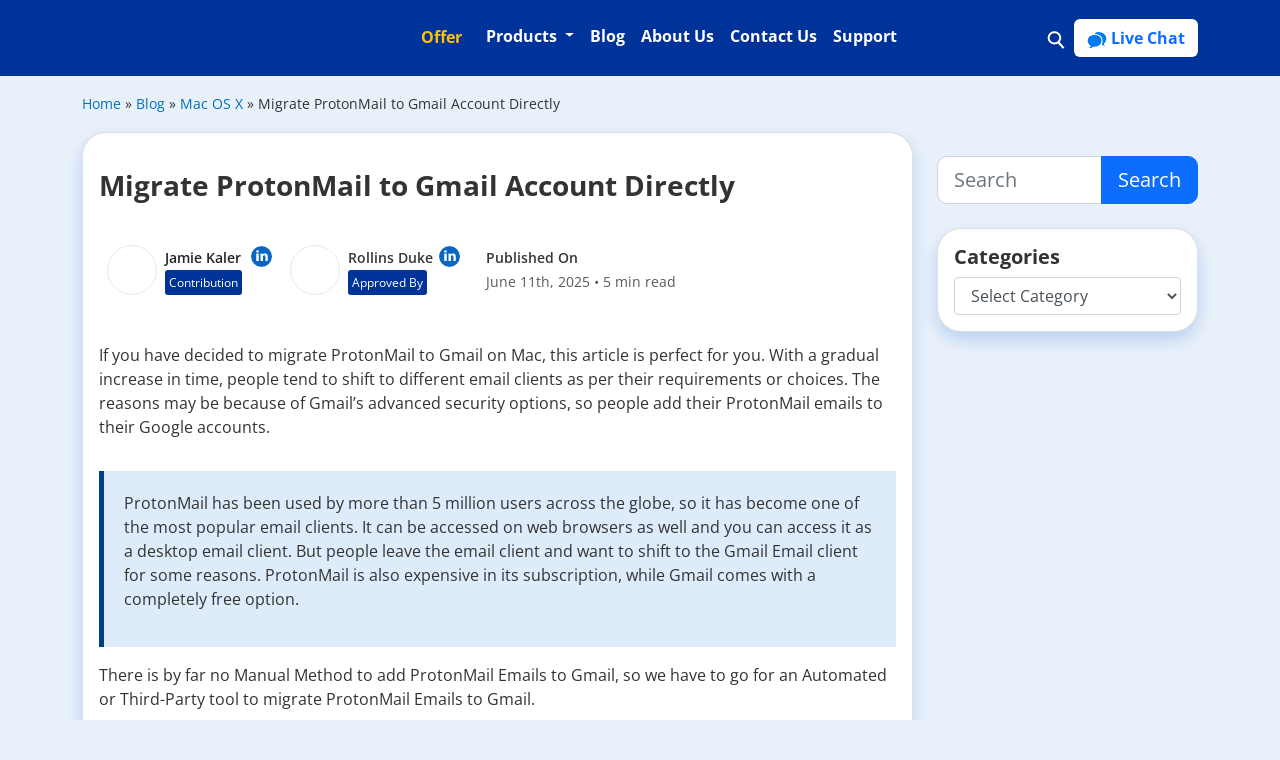

--- FILE ---
content_type: text/html; charset=UTF-8
request_url: https://www.macuncle.com/blog/migrate-protonmail-to-gmail-on-mac/
body_size: 37604
content:
<!DOCTYPE html>
<html lang="en-US">
<head><meta charset="UTF-8"><script>if(navigator.userAgent.match(/MSIE|Internet Explorer/i)||navigator.userAgent.match(/Trident\/7\..*?rv:11/i)){var href=document.location.href;if(!href.match(/[?&]nowprocket/)){if(href.indexOf("?")==-1){if(href.indexOf("#")==-1){document.location.href=href+"?nowprocket=1"}else{document.location.href=href.replace("#","?nowprocket=1#")}}else{if(href.indexOf("#")==-1){document.location.href=href+"&nowprocket=1"}else{document.location.href=href.replace("#","&nowprocket=1#")}}}}</script><script>(()=>{class RocketLazyLoadScripts{constructor(){this.v="2.0.4",this.userEvents=["keydown","keyup","mousedown","mouseup","mousemove","mouseover","mouseout","touchmove","touchstart","touchend","touchcancel","wheel","click","dblclick","input"],this.attributeEvents=["onblur","onclick","oncontextmenu","ondblclick","onfocus","onmousedown","onmouseenter","onmouseleave","onmousemove","onmouseout","onmouseover","onmouseup","onmousewheel","onscroll","onsubmit"]}async t(){this.i(),this.o(),/iP(ad|hone)/.test(navigator.userAgent)&&this.h(),this.u(),this.l(this),this.m(),this.k(this),this.p(this),this._(),await Promise.all([this.R(),this.L()]),this.lastBreath=Date.now(),this.S(this),this.P(),this.D(),this.O(),this.M(),await this.C(this.delayedScripts.normal),await this.C(this.delayedScripts.defer),await this.C(this.delayedScripts.async),await this.T(),await this.F(),await this.j(),await this.A(),window.dispatchEvent(new Event("rocket-allScriptsLoaded")),this.everythingLoaded=!0,this.lastTouchEnd&&await new Promise(t=>setTimeout(t,500-Date.now()+this.lastTouchEnd)),this.I(),this.H(),this.U(),this.W()}i(){this.CSPIssue=sessionStorage.getItem("rocketCSPIssue"),document.addEventListener("securitypolicyviolation",t=>{this.CSPIssue||"script-src-elem"!==t.violatedDirective||"data"!==t.blockedURI||(this.CSPIssue=!0,sessionStorage.setItem("rocketCSPIssue",!0))},{isRocket:!0})}o(){window.addEventListener("pageshow",t=>{this.persisted=t.persisted,this.realWindowLoadedFired=!0},{isRocket:!0}),window.addEventListener("pagehide",()=>{this.onFirstUserAction=null},{isRocket:!0})}h(){let t;function e(e){t=e}window.addEventListener("touchstart",e,{isRocket:!0}),window.addEventListener("touchend",function i(o){o.changedTouches[0]&&t.changedTouches[0]&&Math.abs(o.changedTouches[0].pageX-t.changedTouches[0].pageX)<10&&Math.abs(o.changedTouches[0].pageY-t.changedTouches[0].pageY)<10&&o.timeStamp-t.timeStamp<200&&(window.removeEventListener("touchstart",e,{isRocket:!0}),window.removeEventListener("touchend",i,{isRocket:!0}),"INPUT"===o.target.tagName&&"text"===o.target.type||(o.target.dispatchEvent(new TouchEvent("touchend",{target:o.target,bubbles:!0})),o.target.dispatchEvent(new MouseEvent("mouseover",{target:o.target,bubbles:!0})),o.target.dispatchEvent(new PointerEvent("click",{target:o.target,bubbles:!0,cancelable:!0,detail:1,clientX:o.changedTouches[0].clientX,clientY:o.changedTouches[0].clientY})),event.preventDefault()))},{isRocket:!0})}q(t){this.userActionTriggered||("mousemove"!==t.type||this.firstMousemoveIgnored?"keyup"===t.type||"mouseover"===t.type||"mouseout"===t.type||(this.userActionTriggered=!0,this.onFirstUserAction&&this.onFirstUserAction()):this.firstMousemoveIgnored=!0),"click"===t.type&&t.preventDefault(),t.stopPropagation(),t.stopImmediatePropagation(),"touchstart"===this.lastEvent&&"touchend"===t.type&&(this.lastTouchEnd=Date.now()),"click"===t.type&&(this.lastTouchEnd=0),this.lastEvent=t.type,t.composedPath&&t.composedPath()[0].getRootNode()instanceof ShadowRoot&&(t.rocketTarget=t.composedPath()[0]),this.savedUserEvents.push(t)}u(){this.savedUserEvents=[],this.userEventHandler=this.q.bind(this),this.userEvents.forEach(t=>window.addEventListener(t,this.userEventHandler,{passive:!1,isRocket:!0})),document.addEventListener("visibilitychange",this.userEventHandler,{isRocket:!0})}U(){this.userEvents.forEach(t=>window.removeEventListener(t,this.userEventHandler,{passive:!1,isRocket:!0})),document.removeEventListener("visibilitychange",this.userEventHandler,{isRocket:!0}),this.savedUserEvents.forEach(t=>{(t.rocketTarget||t.target).dispatchEvent(new window[t.constructor.name](t.type,t))})}m(){const t="return false",e=Array.from(this.attributeEvents,t=>"data-rocket-"+t),i="["+this.attributeEvents.join("],[")+"]",o="[data-rocket-"+this.attributeEvents.join("],[data-rocket-")+"]",s=(e,i,o)=>{o&&o!==t&&(e.setAttribute("data-rocket-"+i,o),e["rocket"+i]=new Function("event",o),e.setAttribute(i,t))};new MutationObserver(t=>{for(const n of t)"attributes"===n.type&&(n.attributeName.startsWith("data-rocket-")||this.everythingLoaded?n.attributeName.startsWith("data-rocket-")&&this.everythingLoaded&&this.N(n.target,n.attributeName.substring(12)):s(n.target,n.attributeName,n.target.getAttribute(n.attributeName))),"childList"===n.type&&n.addedNodes.forEach(t=>{if(t.nodeType===Node.ELEMENT_NODE)if(this.everythingLoaded)for(const i of[t,...t.querySelectorAll(o)])for(const t of i.getAttributeNames())e.includes(t)&&this.N(i,t.substring(12));else for(const e of[t,...t.querySelectorAll(i)])for(const t of e.getAttributeNames())this.attributeEvents.includes(t)&&s(e,t,e.getAttribute(t))})}).observe(document,{subtree:!0,childList:!0,attributeFilter:[...this.attributeEvents,...e]})}I(){this.attributeEvents.forEach(t=>{document.querySelectorAll("[data-rocket-"+t+"]").forEach(e=>{this.N(e,t)})})}N(t,e){const i=t.getAttribute("data-rocket-"+e);i&&(t.setAttribute(e,i),t.removeAttribute("data-rocket-"+e))}k(t){Object.defineProperty(HTMLElement.prototype,"onclick",{get(){return this.rocketonclick||null},set(e){this.rocketonclick=e,this.setAttribute(t.everythingLoaded?"onclick":"data-rocket-onclick","this.rocketonclick(event)")}})}S(t){function e(e,i){let o=e[i];e[i]=null,Object.defineProperty(e,i,{get:()=>o,set(s){t.everythingLoaded?o=s:e["rocket"+i]=o=s}})}e(document,"onreadystatechange"),e(window,"onload"),e(window,"onpageshow");try{Object.defineProperty(document,"readyState",{get:()=>t.rocketReadyState,set(e){t.rocketReadyState=e},configurable:!0}),document.readyState="loading"}catch(t){console.log("WPRocket DJE readyState conflict, bypassing")}}l(t){this.originalAddEventListener=EventTarget.prototype.addEventListener,this.originalRemoveEventListener=EventTarget.prototype.removeEventListener,this.savedEventListeners=[],EventTarget.prototype.addEventListener=function(e,i,o){o&&o.isRocket||!t.B(e,this)&&!t.userEvents.includes(e)||t.B(e,this)&&!t.userActionTriggered||e.startsWith("rocket-")||t.everythingLoaded?t.originalAddEventListener.call(this,e,i,o):(t.savedEventListeners.push({target:this,remove:!1,type:e,func:i,options:o}),"mouseenter"!==e&&"mouseleave"!==e||t.originalAddEventListener.call(this,e,t.savedUserEvents.push,o))},EventTarget.prototype.removeEventListener=function(e,i,o){o&&o.isRocket||!t.B(e,this)&&!t.userEvents.includes(e)||t.B(e,this)&&!t.userActionTriggered||e.startsWith("rocket-")||t.everythingLoaded?t.originalRemoveEventListener.call(this,e,i,o):t.savedEventListeners.push({target:this,remove:!0,type:e,func:i,options:o})}}J(t,e){this.savedEventListeners=this.savedEventListeners.filter(i=>{let o=i.type,s=i.target||window;return e!==o||t!==s||(this.B(o,s)&&(i.type="rocket-"+o),this.$(i),!1)})}H(){EventTarget.prototype.addEventListener=this.originalAddEventListener,EventTarget.prototype.removeEventListener=this.originalRemoveEventListener,this.savedEventListeners.forEach(t=>this.$(t))}$(t){t.remove?this.originalRemoveEventListener.call(t.target,t.type,t.func,t.options):this.originalAddEventListener.call(t.target,t.type,t.func,t.options)}p(t){let e;function i(e){return t.everythingLoaded?e:e.split(" ").map(t=>"load"===t||t.startsWith("load.")?"rocket-jquery-load":t).join(" ")}function o(o){function s(e){const s=o.fn[e];o.fn[e]=o.fn.init.prototype[e]=function(){return this[0]===window&&t.userActionTriggered&&("string"==typeof arguments[0]||arguments[0]instanceof String?arguments[0]=i(arguments[0]):"object"==typeof arguments[0]&&Object.keys(arguments[0]).forEach(t=>{const e=arguments[0][t];delete arguments[0][t],arguments[0][i(t)]=e})),s.apply(this,arguments),this}}if(o&&o.fn&&!t.allJQueries.includes(o)){const e={DOMContentLoaded:[],"rocket-DOMContentLoaded":[]};for(const t in e)document.addEventListener(t,()=>{e[t].forEach(t=>t())},{isRocket:!0});o.fn.ready=o.fn.init.prototype.ready=function(i){function s(){parseInt(o.fn.jquery)>2?setTimeout(()=>i.bind(document)(o)):i.bind(document)(o)}return"function"==typeof i&&(t.realDomReadyFired?!t.userActionTriggered||t.fauxDomReadyFired?s():e["rocket-DOMContentLoaded"].push(s):e.DOMContentLoaded.push(s)),o([])},s("on"),s("one"),s("off"),t.allJQueries.push(o)}e=o}t.allJQueries=[],o(window.jQuery),Object.defineProperty(window,"jQuery",{get:()=>e,set(t){o(t)}})}P(){const t=new Map;document.write=document.writeln=function(e){const i=document.currentScript,o=document.createRange(),s=i.parentElement;let n=t.get(i);void 0===n&&(n=i.nextSibling,t.set(i,n));const c=document.createDocumentFragment();o.setStart(c,0),c.appendChild(o.createContextualFragment(e)),s.insertBefore(c,n)}}async R(){return new Promise(t=>{this.userActionTriggered?t():this.onFirstUserAction=t})}async L(){return new Promise(t=>{document.addEventListener("DOMContentLoaded",()=>{this.realDomReadyFired=!0,t()},{isRocket:!0})})}async j(){return this.realWindowLoadedFired?Promise.resolve():new Promise(t=>{window.addEventListener("load",t,{isRocket:!0})})}M(){this.pendingScripts=[];this.scriptsMutationObserver=new MutationObserver(t=>{for(const e of t)e.addedNodes.forEach(t=>{"SCRIPT"!==t.tagName||t.noModule||t.isWPRocket||this.pendingScripts.push({script:t,promise:new Promise(e=>{const i=()=>{const i=this.pendingScripts.findIndex(e=>e.script===t);i>=0&&this.pendingScripts.splice(i,1),e()};t.addEventListener("load",i,{isRocket:!0}),t.addEventListener("error",i,{isRocket:!0}),setTimeout(i,1e3)})})})}),this.scriptsMutationObserver.observe(document,{childList:!0,subtree:!0})}async F(){await this.X(),this.pendingScripts.length?(await this.pendingScripts[0].promise,await this.F()):this.scriptsMutationObserver.disconnect()}D(){this.delayedScripts={normal:[],async:[],defer:[]},document.querySelectorAll("script[type$=rocketlazyloadscript]").forEach(t=>{t.hasAttribute("data-rocket-src")?t.hasAttribute("async")&&!1!==t.async?this.delayedScripts.async.push(t):t.hasAttribute("defer")&&!1!==t.defer||"module"===t.getAttribute("data-rocket-type")?this.delayedScripts.defer.push(t):this.delayedScripts.normal.push(t):this.delayedScripts.normal.push(t)})}async _(){await this.L();let t=[];document.querySelectorAll("script[type$=rocketlazyloadscript][data-rocket-src]").forEach(e=>{let i=e.getAttribute("data-rocket-src");if(i&&!i.startsWith("data:")){i.startsWith("//")&&(i=location.protocol+i);try{const o=new URL(i).origin;o!==location.origin&&t.push({src:o,crossOrigin:e.crossOrigin||"module"===e.getAttribute("data-rocket-type")})}catch(t){}}}),t=[...new Map(t.map(t=>[JSON.stringify(t),t])).values()],this.Y(t,"preconnect")}async G(t){if(await this.K(),!0!==t.noModule||!("noModule"in HTMLScriptElement.prototype))return new Promise(e=>{let i;function o(){(i||t).setAttribute("data-rocket-status","executed"),e()}try{if(navigator.userAgent.includes("Firefox/")||""===navigator.vendor||this.CSPIssue)i=document.createElement("script"),[...t.attributes].forEach(t=>{let e=t.nodeName;"type"!==e&&("data-rocket-type"===e&&(e="type"),"data-rocket-src"===e&&(e="src"),i.setAttribute(e,t.nodeValue))}),t.text&&(i.text=t.text),t.nonce&&(i.nonce=t.nonce),i.hasAttribute("src")?(i.addEventListener("load",o,{isRocket:!0}),i.addEventListener("error",()=>{i.setAttribute("data-rocket-status","failed-network"),e()},{isRocket:!0}),setTimeout(()=>{i.isConnected||e()},1)):(i.text=t.text,o()),i.isWPRocket=!0,t.parentNode.replaceChild(i,t);else{const i=t.getAttribute("data-rocket-type"),s=t.getAttribute("data-rocket-src");i?(t.type=i,t.removeAttribute("data-rocket-type")):t.removeAttribute("type"),t.addEventListener("load",o,{isRocket:!0}),t.addEventListener("error",i=>{this.CSPIssue&&i.target.src.startsWith("data:")?(console.log("WPRocket: CSP fallback activated"),t.removeAttribute("src"),this.G(t).then(e)):(t.setAttribute("data-rocket-status","failed-network"),e())},{isRocket:!0}),s?(t.fetchPriority="high",t.removeAttribute("data-rocket-src"),t.src=s):t.src="data:text/javascript;base64,"+window.btoa(unescape(encodeURIComponent(t.text)))}}catch(i){t.setAttribute("data-rocket-status","failed-transform"),e()}});t.setAttribute("data-rocket-status","skipped")}async C(t){const e=t.shift();return e?(e.isConnected&&await this.G(e),this.C(t)):Promise.resolve()}O(){this.Y([...this.delayedScripts.normal,...this.delayedScripts.defer,...this.delayedScripts.async],"preload")}Y(t,e){this.trash=this.trash||[];let i=!0;var o=document.createDocumentFragment();t.forEach(t=>{const s=t.getAttribute&&t.getAttribute("data-rocket-src")||t.src;if(s&&!s.startsWith("data:")){const n=document.createElement("link");n.href=s,n.rel=e,"preconnect"!==e&&(n.as="script",n.fetchPriority=i?"high":"low"),t.getAttribute&&"module"===t.getAttribute("data-rocket-type")&&(n.crossOrigin=!0),t.crossOrigin&&(n.crossOrigin=t.crossOrigin),t.integrity&&(n.integrity=t.integrity),t.nonce&&(n.nonce=t.nonce),o.appendChild(n),this.trash.push(n),i=!1}}),document.head.appendChild(o)}W(){this.trash.forEach(t=>t.remove())}async T(){try{document.readyState="interactive"}catch(t){}this.fauxDomReadyFired=!0;try{await this.K(),this.J(document,"readystatechange"),document.dispatchEvent(new Event("rocket-readystatechange")),await this.K(),document.rocketonreadystatechange&&document.rocketonreadystatechange(),await this.K(),this.J(document,"DOMContentLoaded"),document.dispatchEvent(new Event("rocket-DOMContentLoaded")),await this.K(),this.J(window,"DOMContentLoaded"),window.dispatchEvent(new Event("rocket-DOMContentLoaded"))}catch(t){console.error(t)}}async A(){try{document.readyState="complete"}catch(t){}try{await this.K(),this.J(document,"readystatechange"),document.dispatchEvent(new Event("rocket-readystatechange")),await this.K(),document.rocketonreadystatechange&&document.rocketonreadystatechange(),await this.K(),this.J(window,"load"),window.dispatchEvent(new Event("rocket-load")),await this.K(),window.rocketonload&&window.rocketonload(),await this.K(),this.allJQueries.forEach(t=>t(window).trigger("rocket-jquery-load")),await this.K(),this.J(window,"pageshow");const t=new Event("rocket-pageshow");t.persisted=this.persisted,window.dispatchEvent(t),await this.K(),window.rocketonpageshow&&window.rocketonpageshow({persisted:this.persisted})}catch(t){console.error(t)}}async K(){Date.now()-this.lastBreath>45&&(await this.X(),this.lastBreath=Date.now())}async X(){return document.hidden?new Promise(t=>setTimeout(t)):new Promise(t=>requestAnimationFrame(t))}B(t,e){return e===document&&"readystatechange"===t||(e===document&&"DOMContentLoaded"===t||(e===window&&"DOMContentLoaded"===t||(e===window&&"load"===t||e===window&&"pageshow"===t)))}static run(){(new RocketLazyLoadScripts).t()}}RocketLazyLoadScripts.run()})();</script>

<meta https-equiv="X-UA-Compatible" content="IE=edge">
<meta name="viewport" content="width=device-width, initial-scale=1">
<meta name="mobile-web-app-capable" content="yes">
<meta name="apple-mobile-web-app-capable" content="yes">
<meta name="theme-color" content="#047aed">
<link rel="icon" href="https://www.macuncle.com/favicon.ico">
<link rel="apple-touch-icon" href="https://www.macuncle.com/favicon.ico">
<link rel="manifest" href="https://www.macuncle.com/manifest.json">
<link rel="dns-prefetch" href="https://fonts.gstatic.com">
<link rel="dns-prefetch" href="//www.google.com">
<link rel="dns-prefetch" href="//www.google-analytics.com">
<link rel="dns-prefetch" href="//www.googletagmanager.com">

<script type="rocketlazyloadscript"> if('serviceWorker' in navigator) { navigator.serviceWorker.register('https://www.macuncle.com/sw.js'); }; </script>
<meta name='robots' content='index, follow, max-image-preview:large, max-snippet:-1, max-video-preview:-1' />

	<!-- This site is optimized with the Yoast SEO plugin v26.8 - https://yoast.com/product/yoast-seo-wordpress/ -->
	<title>Migrate ProtonMail to Gmail on Mac with Complete Accuracy</title>
<link data-rocket-preload as="style" href="https://fonts.googleapis.com/css2?family=Open+Sans:wght@300;400;600;700;800&#038;display=swap" rel="preload">
<link href="https://fonts.googleapis.com/css2?family=Open+Sans:wght@300;400;600;700;800&#038;display=swap" media="print" onload="this.media=&#039;all&#039;" rel="stylesheet">
<style id="wpr-usedcss">img:is([sizes=auto i],[sizes^="auto," i]){contain-intrinsic-size:3000px 1500px}@font-face{font-family:'Open Sans';font-style:normal;font-weight:300;font-stretch:100%;font-display:swap;src:url(https://fonts.gstatic.com/s/opensans/v43/memvYaGs126MiZpBA-UvWbX2vVnXBbObj2OVTS-muw.woff2) format('woff2');unicode-range:U+0000-00FF,U+0131,U+0152-0153,U+02BB-02BC,U+02C6,U+02DA,U+02DC,U+0304,U+0308,U+0329,U+2000-206F,U+20AC,U+2122,U+2191,U+2193,U+2212,U+2215,U+FEFF,U+FFFD}@font-face{font-family:'Open Sans';font-style:normal;font-weight:400;font-stretch:100%;font-display:swap;src:url(https://fonts.gstatic.com/s/opensans/v43/memvYaGs126MiZpBA-UvWbX2vVnXBbObj2OVTS-muw.woff2) format('woff2');unicode-range:U+0000-00FF,U+0131,U+0152-0153,U+02BB-02BC,U+02C6,U+02DA,U+02DC,U+0304,U+0308,U+0329,U+2000-206F,U+20AC,U+2122,U+2191,U+2193,U+2212,U+2215,U+FEFF,U+FFFD}@font-face{font-family:'Open Sans';font-style:normal;font-weight:600;font-stretch:100%;font-display:swap;src:url(https://fonts.gstatic.com/s/opensans/v43/memvYaGs126MiZpBA-UvWbX2vVnXBbObj2OVTS-muw.woff2) format('woff2');unicode-range:U+0000-00FF,U+0131,U+0152-0153,U+02BB-02BC,U+02C6,U+02DA,U+02DC,U+0304,U+0308,U+0329,U+2000-206F,U+20AC,U+2122,U+2191,U+2193,U+2212,U+2215,U+FEFF,U+FFFD}@font-face{font-family:'Open Sans';font-style:normal;font-weight:700;font-stretch:100%;font-display:swap;src:url(https://fonts.gstatic.com/s/opensans/v43/memvYaGs126MiZpBA-UvWbX2vVnXBbObj2OVTS-muw.woff2) format('woff2');unicode-range:U+0000-00FF,U+0131,U+0152-0153,U+02BB-02BC,U+02C6,U+02DA,U+02DC,U+0304,U+0308,U+0329,U+2000-206F,U+20AC,U+2122,U+2191,U+2193,U+2212,U+2215,U+FEFF,U+FFFD}@font-face{font-family:'Open Sans';font-style:normal;font-weight:800;font-stretch:100%;font-display:swap;src:url(https://fonts.gstatic.com/s/opensans/v43/memvYaGs126MiZpBA-UvWbX2vVnXBbObj2OVTS-muw.woff2) format('woff2');unicode-range:U+0000-00FF,U+0131,U+0152-0153,U+02BB-02BC,U+02C6,U+02DA,U+02DC,U+0304,U+0308,U+0329,U+2000-206F,U+20AC,U+2122,U+2191,U+2193,U+2212,U+2215,U+FEFF,U+FFFD}:where(.wp-block-button__link){border-radius:9999px;box-shadow:none;padding:calc(.667em + 2px) calc(1.333em + 2px);text-decoration:none}:root :where(.wp-block-button .wp-block-button__link.is-style-outline),:root :where(.wp-block-button.is-style-outline>.wp-block-button__link){border:2px solid;padding:.667em 1.333em}:root :where(.wp-block-button .wp-block-button__link.is-style-outline:not(.has-text-color)),:root :where(.wp-block-button.is-style-outline>.wp-block-button__link:not(.has-text-color)){color:currentColor}:root :where(.wp-block-button .wp-block-button__link.is-style-outline:not(.has-background)),:root :where(.wp-block-button.is-style-outline>.wp-block-button__link:not(.has-background)){background-color:initial;background-image:none}:where(.wp-block-calendar table:not(.has-background) th){background:#ddd}:where(.wp-block-columns){margin-bottom:1.75em}:where(.wp-block-columns.has-background){padding:1.25em 2.375em}:where(.wp-block-post-comments input[type=submit]){border:none}:where(.wp-block-cover-image:not(.has-text-color)),:where(.wp-block-cover:not(.has-text-color)){color:#fff}:where(.wp-block-cover-image.is-light:not(.has-text-color)),:where(.wp-block-cover.is-light:not(.has-text-color)){color:#000}:root :where(.wp-block-cover h1:not(.has-text-color)),:root :where(.wp-block-cover h2:not(.has-text-color)),:root :where(.wp-block-cover h3:not(.has-text-color)),:root :where(.wp-block-cover h4:not(.has-text-color)),:root :where(.wp-block-cover h5:not(.has-text-color)),:root :where(.wp-block-cover h6:not(.has-text-color)),:root :where(.wp-block-cover p:not(.has-text-color)){color:inherit}:where(.wp-block-file){margin-bottom:1.5em}:where(.wp-block-file__button){border-radius:2em;display:inline-block;padding:.5em 1em}:where(.wp-block-file__button):is(a):active,:where(.wp-block-file__button):is(a):focus,:where(.wp-block-file__button):is(a):hover,:where(.wp-block-file__button):is(a):visited{box-shadow:none;color:#fff;opacity:.85;text-decoration:none}:where(.wp-block-group.wp-block-group-is-layout-constrained){position:relative}.wp-block-image>a,.wp-block-image>figure>a{display:inline-block}.wp-block-image img{box-sizing:border-box;height:auto;max-width:100%;vertical-align:bottom}@media not (prefers-reduced-motion){.wp-block-image img.show{animation:.4s show-content-image}}.wp-block-image[style*=border-radius] img,.wp-block-image[style*=border-radius]>a{border-radius:inherit}.wp-block-image :where(figcaption){margin-bottom:1em;margin-top:.5em}:root :where(.wp-block-image.is-style-rounded img,.wp-block-image .is-style-rounded img){border-radius:9999px}.wp-block-image figure{margin:0}@keyframes show-content-image{0%{visibility:hidden}99%{visibility:hidden}to{visibility:visible}}:where(.wp-block-latest-comments:not([style*=line-height] .wp-block-latest-comments__comment)){line-height:1.1}:where(.wp-block-latest-comments:not([style*=line-height] .wp-block-latest-comments__comment-excerpt p)){line-height:1.8}:root :where(.wp-block-latest-posts.is-grid){padding:0}:root :where(.wp-block-latest-posts.wp-block-latest-posts__list){padding-left:0}ul{box-sizing:border-box}:root :where(.wp-block-list.has-background){padding:1.25em 2.375em}:where(.wp-block-navigation.has-background .wp-block-navigation-item a:not(.wp-element-button)),:where(.wp-block-navigation.has-background .wp-block-navigation-submenu a:not(.wp-element-button)){padding:.5em 1em}:where(.wp-block-navigation .wp-block-navigation__submenu-container .wp-block-navigation-item a:not(.wp-element-button)),:where(.wp-block-navigation .wp-block-navigation__submenu-container .wp-block-navigation-submenu a:not(.wp-element-button)),:where(.wp-block-navigation .wp-block-navigation__submenu-container .wp-block-navigation-submenu button.wp-block-navigation-item__content),:where(.wp-block-navigation .wp-block-navigation__submenu-container .wp-block-pages-list__item button.wp-block-navigation-item__content){padding:.5em 1em}:root :where(p.has-background){padding:1.25em 2.375em}:where(p.has-text-color:not(.has-link-color)) a{color:inherit}:where(.wp-block-post-comments-form) input:not([type=submit]),:where(.wp-block-post-comments-form) textarea{border:1px solid #949494;font-family:inherit;font-size:1em}:where(.wp-block-post-comments-form) input:where(:not([type=submit]):not([type=checkbox])),:where(.wp-block-post-comments-form) textarea{padding:calc(.667em + 2px)}:where(.wp-block-post-excerpt){box-sizing:border-box;margin-bottom:var(--wp--style--block-gap);margin-top:var(--wp--style--block-gap)}:where(.wp-block-preformatted.has-background){padding:1.25em 2.375em}:where(.wp-block-search__button){border:1px solid #ccc;padding:6px 10px}:where(.wp-block-search__input){font-family:inherit;font-size:inherit;font-style:inherit;font-weight:inherit;letter-spacing:inherit;line-height:inherit;text-transform:inherit}:where(.wp-block-search__button-inside .wp-block-search__inside-wrapper){border:1px solid #949494;box-sizing:border-box;padding:4px}:where(.wp-block-search__button-inside .wp-block-search__inside-wrapper) .wp-block-search__input{border:none;border-radius:0;padding:0 4px}:where(.wp-block-search__button-inside .wp-block-search__inside-wrapper) .wp-block-search__input:focus{outline:0}:where(.wp-block-search__button-inside .wp-block-search__inside-wrapper) :where(.wp-block-search__button){padding:4px 8px}:root :where(.wp-block-separator.is-style-dots){height:auto;line-height:1;text-align:center}:root :where(.wp-block-separator.is-style-dots):before{color:currentColor;content:"···";font-family:serif;font-size:1.5em;letter-spacing:2em;padding-left:2em}:root :where(.wp-block-site-logo.is-style-rounded){border-radius:9999px}:where(.wp-block-social-links:not(.is-style-logos-only)) .wp-social-link{background-color:#f0f0f0;color:#444}:where(.wp-block-social-links:not(.is-style-logos-only)) .wp-social-link-amazon{background-color:#f90;color:#fff}:where(.wp-block-social-links:not(.is-style-logos-only)) .wp-social-link-bandcamp{background-color:#1ea0c3;color:#fff}:where(.wp-block-social-links:not(.is-style-logos-only)) .wp-social-link-behance{background-color:#0757fe;color:#fff}:where(.wp-block-social-links:not(.is-style-logos-only)) .wp-social-link-bluesky{background-color:#0a7aff;color:#fff}:where(.wp-block-social-links:not(.is-style-logos-only)) .wp-social-link-codepen{background-color:#1e1f26;color:#fff}:where(.wp-block-social-links:not(.is-style-logos-only)) .wp-social-link-deviantart{background-color:#02e49b;color:#fff}:where(.wp-block-social-links:not(.is-style-logos-only)) .wp-social-link-discord{background-color:#5865f2;color:#fff}:where(.wp-block-social-links:not(.is-style-logos-only)) .wp-social-link-dribbble{background-color:#e94c89;color:#fff}:where(.wp-block-social-links:not(.is-style-logos-only)) .wp-social-link-dropbox{background-color:#4280ff;color:#fff}:where(.wp-block-social-links:not(.is-style-logos-only)) .wp-social-link-etsy{background-color:#f45800;color:#fff}:where(.wp-block-social-links:not(.is-style-logos-only)) .wp-social-link-facebook{background-color:#0866ff;color:#fff}:where(.wp-block-social-links:not(.is-style-logos-only)) .wp-social-link-fivehundredpx{background-color:#000;color:#fff}:where(.wp-block-social-links:not(.is-style-logos-only)) .wp-social-link-flickr{background-color:#0461dd;color:#fff}:where(.wp-block-social-links:not(.is-style-logos-only)) .wp-social-link-foursquare{background-color:#e65678;color:#fff}:where(.wp-block-social-links:not(.is-style-logos-only)) .wp-social-link-github{background-color:#24292d;color:#fff}:where(.wp-block-social-links:not(.is-style-logos-only)) .wp-social-link-goodreads{background-color:#eceadd;color:#382110}:where(.wp-block-social-links:not(.is-style-logos-only)) .wp-social-link-google{background-color:#ea4434;color:#fff}:where(.wp-block-social-links:not(.is-style-logos-only)) .wp-social-link-gravatar{background-color:#1d4fc4;color:#fff}:where(.wp-block-social-links:not(.is-style-logos-only)) .wp-social-link-instagram{background-color:#f00075;color:#fff}:where(.wp-block-social-links:not(.is-style-logos-only)) .wp-social-link-lastfm{background-color:#e21b24;color:#fff}:where(.wp-block-social-links:not(.is-style-logos-only)) .wp-social-link-linkedin{background-color:#0d66c2;color:#fff}:where(.wp-block-social-links:not(.is-style-logos-only)) .wp-social-link-mastodon{background-color:#3288d4;color:#fff}:where(.wp-block-social-links:not(.is-style-logos-only)) .wp-social-link-medium{background-color:#000;color:#fff}:where(.wp-block-social-links:not(.is-style-logos-only)) .wp-social-link-meetup{background-color:#f6405f;color:#fff}:where(.wp-block-social-links:not(.is-style-logos-only)) .wp-social-link-patreon{background-color:#000;color:#fff}:where(.wp-block-social-links:not(.is-style-logos-only)) .wp-social-link-pinterest{background-color:#e60122;color:#fff}:where(.wp-block-social-links:not(.is-style-logos-only)) .wp-social-link-pocket{background-color:#ef4155;color:#fff}:where(.wp-block-social-links:not(.is-style-logos-only)) .wp-social-link-reddit{background-color:#ff4500;color:#fff}:where(.wp-block-social-links:not(.is-style-logos-only)) .wp-social-link-skype{background-color:#0478d7;color:#fff}:where(.wp-block-social-links:not(.is-style-logos-only)) .wp-social-link-snapchat{background-color:#fefc00;color:#fff;stroke:#000}:where(.wp-block-social-links:not(.is-style-logos-only)) .wp-social-link-soundcloud{background-color:#ff5600;color:#fff}:where(.wp-block-social-links:not(.is-style-logos-only)) .wp-social-link-spotify{background-color:#1bd760;color:#fff}:where(.wp-block-social-links:not(.is-style-logos-only)) .wp-social-link-telegram{background-color:#2aabee;color:#fff}:where(.wp-block-social-links:not(.is-style-logos-only)) .wp-social-link-threads{background-color:#000;color:#fff}:where(.wp-block-social-links:not(.is-style-logos-only)) .wp-social-link-tiktok{background-color:#000;color:#fff}:where(.wp-block-social-links:not(.is-style-logos-only)) .wp-social-link-tumblr{background-color:#011835;color:#fff}:where(.wp-block-social-links:not(.is-style-logos-only)) .wp-social-link-twitch{background-color:#6440a4;color:#fff}:where(.wp-block-social-links:not(.is-style-logos-only)) .wp-social-link-twitter{background-color:#1da1f2;color:#fff}:where(.wp-block-social-links:not(.is-style-logos-only)) .wp-social-link-vimeo{background-color:#1eb7ea;color:#fff}:where(.wp-block-social-links:not(.is-style-logos-only)) .wp-social-link-vk{background-color:#4680c2;color:#fff}:where(.wp-block-social-links:not(.is-style-logos-only)) .wp-social-link-wordpress{background-color:#3499cd;color:#fff}:where(.wp-block-social-links:not(.is-style-logos-only)) .wp-social-link-whatsapp{background-color:#25d366;color:#fff}:where(.wp-block-social-links:not(.is-style-logos-only)) .wp-social-link-x{background-color:#000;color:#fff}:where(.wp-block-social-links:not(.is-style-logos-only)) .wp-social-link-yelp{background-color:#d32422;color:#fff}:where(.wp-block-social-links:not(.is-style-logos-only)) .wp-social-link-youtube{background-color:red;color:#fff}:where(.wp-block-social-links.is-style-logos-only) .wp-social-link{background:0 0}:where(.wp-block-social-links.is-style-logos-only) .wp-social-link svg{height:1.25em;width:1.25em}:where(.wp-block-social-links.is-style-logos-only) .wp-social-link-amazon{color:#f90}:where(.wp-block-social-links.is-style-logos-only) .wp-social-link-bandcamp{color:#1ea0c3}:where(.wp-block-social-links.is-style-logos-only) .wp-social-link-behance{color:#0757fe}:where(.wp-block-social-links.is-style-logos-only) .wp-social-link-bluesky{color:#0a7aff}:where(.wp-block-social-links.is-style-logos-only) .wp-social-link-codepen{color:#1e1f26}:where(.wp-block-social-links.is-style-logos-only) .wp-social-link-deviantart{color:#02e49b}:where(.wp-block-social-links.is-style-logos-only) .wp-social-link-discord{color:#5865f2}:where(.wp-block-social-links.is-style-logos-only) .wp-social-link-dribbble{color:#e94c89}:where(.wp-block-social-links.is-style-logos-only) .wp-social-link-dropbox{color:#4280ff}:where(.wp-block-social-links.is-style-logos-only) .wp-social-link-etsy{color:#f45800}:where(.wp-block-social-links.is-style-logos-only) .wp-social-link-facebook{color:#0866ff}:where(.wp-block-social-links.is-style-logos-only) .wp-social-link-fivehundredpx{color:#000}:where(.wp-block-social-links.is-style-logos-only) .wp-social-link-flickr{color:#0461dd}:where(.wp-block-social-links.is-style-logos-only) .wp-social-link-foursquare{color:#e65678}:where(.wp-block-social-links.is-style-logos-only) .wp-social-link-github{color:#24292d}:where(.wp-block-social-links.is-style-logos-only) .wp-social-link-goodreads{color:#382110}:where(.wp-block-social-links.is-style-logos-only) .wp-social-link-google{color:#ea4434}:where(.wp-block-social-links.is-style-logos-only) .wp-social-link-gravatar{color:#1d4fc4}:where(.wp-block-social-links.is-style-logos-only) .wp-social-link-instagram{color:#f00075}:where(.wp-block-social-links.is-style-logos-only) .wp-social-link-lastfm{color:#e21b24}:where(.wp-block-social-links.is-style-logos-only) .wp-social-link-linkedin{color:#0d66c2}:where(.wp-block-social-links.is-style-logos-only) .wp-social-link-mastodon{color:#3288d4}:where(.wp-block-social-links.is-style-logos-only) .wp-social-link-medium{color:#000}:where(.wp-block-social-links.is-style-logos-only) .wp-social-link-meetup{color:#f6405f}:where(.wp-block-social-links.is-style-logos-only) .wp-social-link-patreon{color:#000}:where(.wp-block-social-links.is-style-logos-only) .wp-social-link-pinterest{color:#e60122}:where(.wp-block-social-links.is-style-logos-only) .wp-social-link-pocket{color:#ef4155}:where(.wp-block-social-links.is-style-logos-only) .wp-social-link-reddit{color:#ff4500}:where(.wp-block-social-links.is-style-logos-only) .wp-social-link-skype{color:#0478d7}:where(.wp-block-social-links.is-style-logos-only) .wp-social-link-snapchat{color:#fff;stroke:#000}:where(.wp-block-social-links.is-style-logos-only) .wp-social-link-soundcloud{color:#ff5600}:where(.wp-block-social-links.is-style-logos-only) .wp-social-link-spotify{color:#1bd760}:where(.wp-block-social-links.is-style-logos-only) .wp-social-link-telegram{color:#2aabee}:where(.wp-block-social-links.is-style-logos-only) .wp-social-link-threads{color:#000}:where(.wp-block-social-links.is-style-logos-only) .wp-social-link-tiktok{color:#000}:where(.wp-block-social-links.is-style-logos-only) .wp-social-link-tumblr{color:#011835}:where(.wp-block-social-links.is-style-logos-only) .wp-social-link-twitch{color:#6440a4}:where(.wp-block-social-links.is-style-logos-only) .wp-social-link-twitter{color:#1da1f2}:where(.wp-block-social-links.is-style-logos-only) .wp-social-link-vimeo{color:#1eb7ea}:where(.wp-block-social-links.is-style-logos-only) .wp-social-link-vk{color:#4680c2}:where(.wp-block-social-links.is-style-logos-only) .wp-social-link-whatsapp{color:#25d366}:where(.wp-block-social-links.is-style-logos-only) .wp-social-link-wordpress{color:#3499cd}:where(.wp-block-social-links.is-style-logos-only) .wp-social-link-x{color:#000}:where(.wp-block-social-links.is-style-logos-only) .wp-social-link-yelp{color:#d32422}:where(.wp-block-social-links.is-style-logos-only) .wp-social-link-youtube{color:red}:root :where(.wp-block-social-links .wp-social-link a){padding:.25em}:root :where(.wp-block-social-links.is-style-logos-only .wp-social-link a){padding:0}:root :where(.wp-block-social-links.is-style-pill-shape .wp-social-link a){padding-left:.6666666667em;padding-right:.6666666667em}:root :where(.wp-block-tag-cloud.is-style-outline){display:flex;flex-wrap:wrap;gap:1ch}:root :where(.wp-block-tag-cloud.is-style-outline a){border:1px solid;font-size:unset!important;margin-right:0;padding:1ch 2ch;text-decoration:none!important}:root :where(.wp-block-table-of-contents){box-sizing:border-box}:where(.wp-block-term-description){box-sizing:border-box;margin-bottom:var(--wp--style--block-gap);margin-top:var(--wp--style--block-gap)}:where(pre.wp-block-verse){font-family:inherit}:root{--wp--preset--font-size--normal:16px;--wp--preset--font-size--huge:42px}.screen-reader-text{border:0;clip-path:inset(50%);height:1px;margin:-1px;overflow:hidden;padding:0;position:absolute;width:1px;word-wrap:normal!important}.screen-reader-text:focus{background-color:#ddd;clip-path:none;color:#444;display:block;font-size:1em;height:auto;left:5px;line-height:normal;padding:15px 23px 14px;text-decoration:none;top:5px;width:auto;z-index:100000}html :where(.has-border-color){border-style:solid}html :where([style*=border-top-color]){border-top-style:solid}html :where([style*=border-right-color]){border-right-style:solid}html :where([style*=border-bottom-color]){border-bottom-style:solid}html :where([style*=border-left-color]){border-left-style:solid}html :where([style*=border-width]){border-style:solid}html :where([style*=border-top-width]){border-top-style:solid}html :where([style*=border-right-width]){border-right-style:solid}html :where([style*=border-bottom-width]){border-bottom-style:solid}html :where([style*=border-left-width]){border-left-style:solid}html :where(img[class*=wp-image-]){height:auto;max-width:100%}:where(figure){margin:0 0 1em}html :where(.is-position-sticky){--wp-admin--admin-bar--position-offset:var(--wp-admin--admin-bar--height,0px)}@media screen and (max-width:600px){html :where(.is-position-sticky){--wp-admin--admin-bar--position-offset:0px}}:root{--wp--preset--aspect-ratio--square:1;--wp--preset--aspect-ratio--4-3:4/3;--wp--preset--aspect-ratio--3-4:3/4;--wp--preset--aspect-ratio--3-2:3/2;--wp--preset--aspect-ratio--2-3:2/3;--wp--preset--aspect-ratio--16-9:16/9;--wp--preset--aspect-ratio--9-16:9/16;--wp--preset--color--black:#000000;--wp--preset--color--cyan-bluish-gray:#abb8c3;--wp--preset--color--white:#ffffff;--wp--preset--color--pale-pink:#f78da7;--wp--preset--color--vivid-red:#cf2e2e;--wp--preset--color--luminous-vivid-orange:#ff6900;--wp--preset--color--luminous-vivid-amber:#fcb900;--wp--preset--color--light-green-cyan:#7bdcb5;--wp--preset--color--vivid-green-cyan:#00d084;--wp--preset--color--pale-cyan-blue:#8ed1fc;--wp--preset--color--vivid-cyan-blue:#0693e3;--wp--preset--color--vivid-purple:#9b51e0;--wp--preset--gradient--vivid-cyan-blue-to-vivid-purple:linear-gradient(135deg,rgba(6, 147, 227, 1) 0%,rgb(155, 81, 224) 100%);--wp--preset--gradient--light-green-cyan-to-vivid-green-cyan:linear-gradient(135deg,rgb(122, 220, 180) 0%,rgb(0, 208, 130) 100%);--wp--preset--gradient--luminous-vivid-amber-to-luminous-vivid-orange:linear-gradient(135deg,rgba(252, 185, 0, 1) 0%,rgba(255, 105, 0, 1) 100%);--wp--preset--gradient--luminous-vivid-orange-to-vivid-red:linear-gradient(135deg,rgba(255, 105, 0, 1) 0%,rgb(207, 46, 46) 100%);--wp--preset--gradient--very-light-gray-to-cyan-bluish-gray:linear-gradient(135deg,rgb(238, 238, 238) 0%,rgb(169, 184, 195) 100%);--wp--preset--gradient--cool-to-warm-spectrum:linear-gradient(135deg,rgb(74, 234, 220) 0%,rgb(151, 120, 209) 20%,rgb(207, 42, 186) 40%,rgb(238, 44, 130) 60%,rgb(251, 105, 98) 80%,rgb(254, 248, 76) 100%);--wp--preset--gradient--blush-light-purple:linear-gradient(135deg,rgb(255, 206, 236) 0%,rgb(152, 150, 240) 100%);--wp--preset--gradient--blush-bordeaux:linear-gradient(135deg,rgb(254, 205, 165) 0%,rgb(254, 45, 45) 50%,rgb(107, 0, 62) 100%);--wp--preset--gradient--luminous-dusk:linear-gradient(135deg,rgb(255, 203, 112) 0%,rgb(199, 81, 192) 50%,rgb(65, 88, 208) 100%);--wp--preset--gradient--pale-ocean:linear-gradient(135deg,rgb(255, 245, 203) 0%,rgb(182, 227, 212) 50%,rgb(51, 167, 181) 100%);--wp--preset--gradient--electric-grass:linear-gradient(135deg,rgb(202, 248, 128) 0%,rgb(113, 206, 126) 100%);--wp--preset--gradient--midnight:linear-gradient(135deg,rgb(2, 3, 129) 0%,rgb(40, 116, 252) 100%);--wp--preset--font-size--small:13px;--wp--preset--font-size--medium:20px;--wp--preset--font-size--large:36px;--wp--preset--font-size--x-large:42px;--wp--preset--spacing--20:0.44rem;--wp--preset--spacing--30:0.67rem;--wp--preset--spacing--40:1rem;--wp--preset--spacing--50:1.5rem;--wp--preset--spacing--60:2.25rem;--wp--preset--spacing--70:3.38rem;--wp--preset--spacing--80:5.06rem;--wp--preset--shadow--natural:6px 6px 9px rgba(0, 0, 0, .2);--wp--preset--shadow--deep:12px 12px 50px rgba(0, 0, 0, .4);--wp--preset--shadow--sharp:6px 6px 0px rgba(0, 0, 0, .2);--wp--preset--shadow--outlined:6px 6px 0px -3px rgba(255, 255, 255, 1),6px 6px rgba(0, 0, 0, 1);--wp--preset--shadow--crisp:6px 6px 0px rgba(0, 0, 0, 1)}:where(.is-layout-flex){gap:.5em}:where(.is-layout-grid){gap:.5em}:where(.wp-block-post-template.is-layout-flex){gap:1.25em}:where(.wp-block-post-template.is-layout-grid){gap:1.25em}:where(.wp-block-columns.is-layout-flex){gap:2em}:where(.wp-block-columns.is-layout-grid){gap:2em}:root :where(.wp-block-pullquote){font-size:1.5em;line-height:1.6}:root{--bs-blue:#0d6efd;--bs-indigo:#6610f2;--bs-purple:#6f42c1;--bs-pink:#d63384;--bs-red:#dc3545;--bs-orange:#fd7e14;--bs-yellow:#ffc107;--bs-green:#198754;--bs-teal:#20c997;--bs-cyan:#0dcaf0;--bs-black:#000;--bs-white:#fff;--bs-gray:#6c757d;--bs-gray-dark:#343a40;--bs-gray-100:#f8f9fa;--bs-gray-200:#e9ecef;--bs-gray-300:#dee2e6;--bs-gray-400:#ced4da;--bs-gray-500:#adb5bd;--bs-gray-600:#6c757d;--bs-gray-700:#495057;--bs-gray-800:#343a40;--bs-gray-900:#212529;--bs-primary:#0d6efd;--bs-secondary:#6c757d;--bs-success:#198754;--bs-info:#0dcaf0;--bs-warning:#ffc107;--bs-danger:#dc3545;--bs-light:#f8f9fa;--bs-dark:#212529;--bs-primary-rgb:13,110,253;--bs-secondary-rgb:108,117,125;--bs-success-rgb:25,135,84;--bs-info-rgb:13,202,240;--bs-warning-rgb:255,193,7;--bs-danger-rgb:220,53,69;--bs-light-rgb:248,249,250;--bs-dark-rgb:33,37,41;--bs-white-rgb:255,255,255;--bs-black-rgb:0,0,0;--bs-body-color-rgb:33,37,41;--bs-body-bg-rgb:255,255,255;--bs-font-sans-serif:system-ui,-apple-system,"Segoe UI",Roboto,"Helvetica Neue","Noto Sans","Liberation Sans",Arial,sans-serif,"Apple Color Emoji","Segoe UI Emoji","Segoe UI Symbol","Noto Color Emoji";--bs-font-monospace:SFMono-Regular,Menlo,Monaco,Consolas,"Liberation Mono","Courier New",monospace;--bs-gradient:linear-gradient(180deg, rgba(255, 255, 255, .15), rgba(255, 255, 255, 0));--bs-body-font-family:var(--bs-font-sans-serif);--bs-body-font-size:1rem;--bs-body-font-weight:400;--bs-body-line-height:1.5;--bs-body-color:#212529;--bs-body-bg:#fff;--bs-border-width:1px;--bs-border-style:solid;--bs-border-color:#dee2e6;--bs-border-color-translucent:rgba(0, 0, 0, .175);--bs-border-radius:0.375rem;--bs-border-radius-sm:0.25rem;--bs-border-radius-lg:0.5rem;--bs-border-radius-xl:1rem;--bs-border-radius-2xl:2rem;--bs-border-radius-pill:50rem;--bs-link-color:#0d6efd;--bs-link-hover-color:#0a58ca;--bs-code-color:#d63384;--bs-highlight-bg:#fff3cd}*,::after,::before{box-sizing:border-box}@media (prefers-reduced-motion:no-preference){:root{scroll-behavior:smooth}}body{margin:0;font-family:var(--bs-body-font-family);font-size:var(--bs-body-font-size);font-weight:var(--bs-body-font-weight);line-height:var(--bs-body-line-height);color:var(--bs-body-color);text-align:var(--bs-body-text-align);background-color:var(--bs-body-bg);-webkit-text-size-adjust:100%;-webkit-tap-highlight-color:transparent}.h2,.h4,.h5,h1,h2,h3,h4{margin-top:0;margin-bottom:.5rem;font-weight:500;line-height:1.2}@media (min-width:1200px){h1{font-size:2.5rem}.h2,h2{font-size:2rem}h3{font-size:1.75rem}}ul{padding-left:2rem}ul{margin-top:0;margin-bottom:1rem}ul ul{margin-bottom:0}strong{font-weight:bolder}.small{font-size:.875em}a{color:var(--bs-link-color);text-decoration:underline}a:hover{color:var(--bs-link-hover-color)}a:not([href]):not([class]),a:not([href]):not([class]):hover{color:inherit;text-decoration:none}figure{margin:0 0 1rem}img,svg{vertical-align:middle}caption{padding-top:.5rem;padding-bottom:.5rem;color:#6c757d;text-align:left}label{display:inline-block}button{border-radius:0}button:focus:not(:focus-visible){outline:0}button,input,select{margin:0;font-family:inherit;font-size:inherit;line-height:inherit}button,select{text-transform:none}[role=button]{cursor:pointer}select{word-wrap:normal}select:disabled{opacity:1}[type=button],[type=submit],button{-webkit-appearance:button}[type=button]:not(:disabled),[type=submit]:not(:disabled),button:not(:disabled){cursor:pointer}::-moz-focus-inner{padding:0;border-style:none}::-webkit-datetime-edit-day-field,::-webkit-datetime-edit-fields-wrapper,::-webkit-datetime-edit-hour-field,::-webkit-datetime-edit-minute,::-webkit-datetime-edit-month-field,::-webkit-datetime-edit-text,::-webkit-datetime-edit-year-field{padding:0}::-webkit-inner-spin-button{height:auto}[type=search]{outline-offset:-2px;-webkit-appearance:textfield}::-webkit-search-decoration{-webkit-appearance:none}::-webkit-color-swatch-wrapper{padding:0}::-webkit-file-upload-button{font:inherit;-webkit-appearance:button}::file-selector-button{font:inherit;-webkit-appearance:button}iframe{border:0}[hidden]{display:none!important}.img-fluid{max-width:100%;height:auto}.container{--bs-gutter-x:1.5rem;--bs-gutter-y:0;width:100%;padding-right:calc(var(--bs-gutter-x) * .5);padding-left:calc(var(--bs-gutter-x) * .5);margin-right:auto;margin-left:auto}@media (min-width:576px){.container{max-width:540px}}@media (min-width:768px){.container{max-width:720px}}@media (min-width:992px){.container{max-width:960px}}@media (min-width:1200px){.container{max-width:1140px}}@media (min-width:1400px){.container{max-width:1320px}}.row{--bs-gutter-x:1.5rem;--bs-gutter-y:0;display:flex;flex-wrap:wrap;margin-top:calc(-1 * var(--bs-gutter-y));margin-right:calc(-.5 * var(--bs-gutter-x));margin-left:calc(-.5 * var(--bs-gutter-x))}.row>*{flex-shrink:0;width:100%;max-width:100%;padding-right:calc(var(--bs-gutter-x) * .5);padding-left:calc(var(--bs-gutter-x) * .5);margin-top:var(--bs-gutter-y)}.col-6{flex:0 0 auto;width:50%}.col-12{flex:0 0 auto;width:100%}@media (min-width:768px){.col-md-4{flex:0 0 auto;width:33.33333333%}}@media (min-width:992px){.col-lg-3{flex:0 0 auto;width:25%}.col-lg-4{flex:0 0 auto;width:33.33333333%}.col-lg-7{flex:0 0 auto;width:58.33333333%}.col-lg-9{flex:0 0 auto;width:75%}.col-lg-10{flex:0 0 auto;width:83.33333333%}.col-lg-12{flex:0 0 auto;width:100%}}.form-control{display:block;width:100%;padding:.375rem .75rem;font-size:1rem;font-weight:400;line-height:1.5;color:#212529;background-color:#fff;background-clip:padding-box;border:1px solid #ced4da;-webkit-appearance:none;-moz-appearance:none;appearance:none;border-radius:.375rem;transition:border-color .15s ease-in-out,box-shadow .15s ease-in-out}@media (prefers-reduced-motion:reduce){.form-control{transition:none}}.form-control:focus{color:#212529;background-color:#fff;border-color:#86b7fe;outline:0;box-shadow:0 0 0 .25rem rgba(13,110,253,.25)}.form-control::-webkit-date-and-time-value{height:1.5em}.form-control::-moz-placeholder{color:#6c757d;opacity:1}.form-control::placeholder{color:#6c757d;opacity:1}.form-control:disabled{background-color:#e9ecef;opacity:1}.form-control::-webkit-file-upload-button{padding:.375rem .75rem;margin:-.375rem -.75rem;-webkit-margin-end:.75rem;margin-inline-end:.75rem;color:#212529;background-color:#e9ecef;pointer-events:none;border-color:inherit;border-style:solid;border-width:0;border-inline-end-width:1px;border-radius:0;-webkit-transition:color .15s ease-in-out,background-color .15s ease-in-out,border-color .15s ease-in-out,box-shadow .15s ease-in-out;transition:color .15s ease-in-out,background-color .15s ease-in-out,border-color .15s ease-in-out,box-shadow .15s ease-in-out}.form-control::file-selector-button{padding:.375rem .75rem;margin:-.375rem -.75rem;-webkit-margin-end:.75rem;margin-inline-end:.75rem;color:#212529;background-color:#e9ecef;pointer-events:none;border-color:inherit;border-style:solid;border-width:0;border-inline-end-width:1px;border-radius:0;transition:color .15s ease-in-out,background-color .15s ease-in-out,border-color .15s ease-in-out,box-shadow .15s ease-in-out}@media (prefers-reduced-motion:reduce){.form-control::-webkit-file-upload-button{-webkit-transition:none;transition:none}.form-control::file-selector-button{transition:none}}.form-control:hover:not(:disabled):not([readonly])::-webkit-file-upload-button{background-color:#dde0e3}.form-control:hover:not(:disabled):not([readonly])::file-selector-button{background-color:#dde0e3}.form-control-lg{min-height:calc(1.5em + 1rem + 2px);padding:.5rem 1rem;font-size:1.25rem;border-radius:.5rem}.form-control-lg::-webkit-file-upload-button{padding:.5rem 1rem;margin:-.5rem -1rem;-webkit-margin-end:1rem;margin-inline-end:1rem}.form-control-lg::file-selector-button{padding:.5rem 1rem;margin:-.5rem -1rem;-webkit-margin-end:1rem;margin-inline-end:1rem}.input-group{position:relative;display:flex;flex-wrap:wrap;align-items:stretch;width:100%}.input-group>.form-control{position:relative;flex:1 1 auto;width:1%;min-width:0}.input-group>.form-control:focus{z-index:5}.input-group .btn{position:relative;z-index:2}.input-group .btn:focus{z-index:5}.input-group:not(.has-validation)>.dropdown-toggle:nth-last-child(n+3),.input-group:not(.has-validation)>:not(:last-child):not(.dropdown-toggle):not(.dropdown-menu):not(.form-floating){border-top-right-radius:0;border-bottom-right-radius:0}.input-group>:not(:first-child):not(.dropdown-menu):not(.valid-tooltip):not(.valid-feedback):not(.invalid-tooltip):not(.invalid-feedback){margin-left:-1px;border-top-left-radius:0;border-bottom-left-radius:0}.btn{--bs-btn-padding-x:0.75rem;--bs-btn-padding-y:0.375rem;--bs-btn-font-family: ;--bs-btn-font-size:1rem;--bs-btn-font-weight:400;--bs-btn-line-height:1.5;--bs-btn-color:#212529;--bs-btn-bg:transparent;--bs-btn-border-width:1px;--bs-btn-border-color:transparent;--bs-btn-border-radius:0.375rem;--bs-btn-hover-border-color:transparent;--bs-btn-box-shadow:inset 0 1px 0 rgba(255, 255, 255, .15),0 1px 1px rgba(0, 0, 0, .075);--bs-btn-disabled-opacity:0.65;--bs-btn-focus-box-shadow:0 0 0 0.25rem rgba(var(--bs-btn-focus-shadow-rgb), .5);display:inline-block;padding:var(--bs-btn-padding-y) var(--bs-btn-padding-x);font-family:var(--bs-btn-font-family);font-size:var(--bs-btn-font-size);font-weight:var(--bs-btn-font-weight);line-height:var(--bs-btn-line-height);color:var(--bs-btn-color);text-align:center;text-decoration:none;vertical-align:middle;cursor:pointer;-webkit-user-select:none;-moz-user-select:none;user-select:none;border:var(--bs-btn-border-width) solid var(--bs-btn-border-color);border-radius:var(--bs-btn-border-radius);background-color:var(--bs-btn-bg);transition:color .15s ease-in-out,background-color .15s ease-in-out,border-color .15s ease-in-out,box-shadow .15s ease-in-out}@media (prefers-reduced-motion:reduce){.btn{transition:none}}.btn:hover{color:var(--bs-btn-hover-color);background-color:var(--bs-btn-hover-bg);border-color:var(--bs-btn-hover-border-color)}.btn:focus-visible{color:var(--bs-btn-hover-color);background-color:var(--bs-btn-hover-bg);border-color:var(--bs-btn-hover-border-color);outline:0;box-shadow:var(--bs-btn-focus-box-shadow)}.btn.active,.btn.show,.btn:first-child:active,:not(.btn-check)+.btn:active{color:var(--bs-btn-active-color);background-color:var(--bs-btn-active-bg);border-color:var(--bs-btn-active-border-color)}.btn.active:focus-visible,.btn.show:focus-visible,.btn:first-child:active:focus-visible,:not(.btn-check)+.btn:active:focus-visible{box-shadow:var(--bs-btn-focus-box-shadow)}.btn.disabled,.btn:disabled{color:var(--bs-btn-disabled-color);pointer-events:none;background-color:var(--bs-btn-disabled-bg);border-color:var(--bs-btn-disabled-border-color);opacity:var(--bs-btn-disabled-opacity)}.btn-primary{--bs-btn-color:#fff;--bs-btn-bg:#0d6efd;--bs-btn-border-color:#0d6efd;--bs-btn-hover-color:#fff;--bs-btn-hover-bg:#0b5ed7;--bs-btn-hover-border-color:#0a58ca;--bs-btn-focus-shadow-rgb:49,132,253;--bs-btn-active-color:#fff;--bs-btn-active-bg:#0a58ca;--bs-btn-active-border-color:#0a53be;--bs-btn-active-shadow:inset 0 3px 5px rgba(0, 0, 0, .125);--bs-btn-disabled-color:#fff;--bs-btn-disabled-bg:#0d6efd;--bs-btn-disabled-border-color:#0d6efd}.btn-success{--bs-btn-color:#fff;--bs-btn-bg:#198754;--bs-btn-border-color:#198754;--bs-btn-hover-color:#fff;--bs-btn-hover-bg:#157347;--bs-btn-hover-border-color:#146c43;--bs-btn-focus-shadow-rgb:60,153,110;--bs-btn-active-color:#fff;--bs-btn-active-bg:#146c43;--bs-btn-active-border-color:#13653f;--bs-btn-active-shadow:inset 0 3px 5px rgba(0, 0, 0, .125);--bs-btn-disabled-color:#fff;--bs-btn-disabled-bg:#198754;--bs-btn-disabled-border-color:#198754}.btn-danger{--bs-btn-color:#fff;--bs-btn-bg:#dc3545;--bs-btn-border-color:#dc3545;--bs-btn-hover-color:#fff;--bs-btn-hover-bg:#bb2d3b;--bs-btn-hover-border-color:#b02a37;--bs-btn-focus-shadow-rgb:225,83,97;--bs-btn-active-color:#fff;--bs-btn-active-bg:#b02a37;--bs-btn-active-border-color:#a52834;--bs-btn-active-shadow:inset 0 3px 5px rgba(0, 0, 0, .125);--bs-btn-disabled-color:#fff;--bs-btn-disabled-bg:#dc3545;--bs-btn-disabled-border-color:#dc3545}.btn-lg{--bs-btn-padding-y:0.5rem;--bs-btn-padding-x:1rem;--bs-btn-font-size:1.25rem;--bs-btn-border-radius:0.5rem}.fade{transition:opacity .15s linear}@media (prefers-reduced-motion:reduce){.fade{transition:none}}.fade:not(.show){opacity:0}.collapse:not(.show){display:none}.dropdown{position:relative}.dropdown-toggle{white-space:nowrap}.dropdown-toggle::after{display:inline-block;margin-left:.255em;vertical-align:.255em;content:"";border-top:.3em solid;border-right:.3em solid transparent;border-bottom:0;border-left:.3em solid transparent}.dropdown-toggle:empty::after{margin-left:0}.dropdown-menu{--bs-dropdown-zindex:1000;--bs-dropdown-min-width:10rem;--bs-dropdown-padding-x:0;--bs-dropdown-padding-y:0.5rem;--bs-dropdown-spacer:0.125rem;--bs-dropdown-font-size:1rem;--bs-dropdown-color:#212529;--bs-dropdown-bg:#fff;--bs-dropdown-border-color:var(--bs-border-color-translucent);--bs-dropdown-border-radius:0.375rem;--bs-dropdown-border-width:1px;--bs-dropdown-inner-border-radius:calc(0.375rem - 1px);--bs-dropdown-divider-bg:var(--bs-border-color-translucent);--bs-dropdown-divider-margin-y:0.5rem;--bs-dropdown-box-shadow:0 0.5rem 1rem rgba(0, 0, 0, .15);--bs-dropdown-link-color:#212529;--bs-dropdown-link-hover-color:#1e2125;--bs-dropdown-link-hover-bg:#e9ecef;--bs-dropdown-link-active-color:#fff;--bs-dropdown-link-active-bg:#0d6efd;--bs-dropdown-link-disabled-color:#adb5bd;--bs-dropdown-item-padding-x:1rem;--bs-dropdown-item-padding-y:0.25rem;--bs-dropdown-header-color:#6c757d;--bs-dropdown-header-padding-x:1rem;--bs-dropdown-header-padding-y:0.5rem;position:absolute;z-index:var(--bs-dropdown-zindex);display:none;min-width:var(--bs-dropdown-min-width);padding:var(--bs-dropdown-padding-y) var(--bs-dropdown-padding-x);margin:0;font-size:var(--bs-dropdown-font-size);color:var(--bs-dropdown-color);text-align:left;list-style:none;background-color:var(--bs-dropdown-bg);background-clip:padding-box;border:var(--bs-dropdown-border-width) solid var(--bs-dropdown-border-color);border-radius:var(--bs-dropdown-border-radius)}.dropdown-menu.show{display:block}.nav{--bs-nav-link-padding-x:1rem;--bs-nav-link-padding-y:0.5rem;--bs-nav-link-font-weight: ;--bs-nav-link-color:var(--bs-link-color);--bs-nav-link-hover-color:var(--bs-link-hover-color);--bs-nav-link-disabled-color:#6c757d;display:flex;flex-wrap:wrap;padding-left:0;margin-bottom:0;list-style:none}.nav-link{display:block;padding:var(--bs-nav-link-padding-y) var(--bs-nav-link-padding-x);font-size:var(--bs-nav-link-font-size);font-weight:var(--bs-nav-link-font-weight);color:var(--bs-nav-link-color);text-decoration:none;transition:color .15s ease-in-out,background-color .15s ease-in-out,border-color .15s ease-in-out}@media (prefers-reduced-motion:reduce){.nav-link{transition:none}}.nav-link:focus,.nav-link:hover{color:var(--bs-nav-link-hover-color)}.nav-link.disabled{color:var(--bs-nav-link-disabled-color);pointer-events:none;cursor:default}.nav-tabs{--bs-nav-tabs-border-width:1px;--bs-nav-tabs-border-color:#dee2e6;--bs-nav-tabs-border-radius:0.375rem;--bs-nav-tabs-link-hover-border-color:#e9ecef #e9ecef #dee2e6;--bs-nav-tabs-link-active-color:#495057;--bs-nav-tabs-link-active-bg:#fff;--bs-nav-tabs-link-active-border-color:#dee2e6 #dee2e6 #fff;border-bottom:var(--bs-nav-tabs-border-width) solid var(--bs-nav-tabs-border-color)}.nav-tabs .nav-link{margin-bottom:calc(-1 * var(--bs-nav-tabs-border-width));background:0 0;border:var(--bs-nav-tabs-border-width) solid transparent;border-top-left-radius:var(--bs-nav-tabs-border-radius);border-top-right-radius:var(--bs-nav-tabs-border-radius)}.nav-tabs .nav-link:focus,.nav-tabs .nav-link:hover{isolation:isolate;border-color:var(--bs-nav-tabs-link-hover-border-color)}.nav-tabs .nav-link.disabled,.nav-tabs .nav-link:disabled{color:var(--bs-nav-link-disabled-color);background-color:transparent;border-color:transparent}.nav-tabs .nav-item.show .nav-link,.nav-tabs .nav-link.active{color:var(--bs-nav-tabs-link-active-color);background-color:var(--bs-nav-tabs-link-active-bg);border-color:var(--bs-nav-tabs-link-active-border-color)}.nav-tabs .dropdown-menu{margin-top:calc(-1 * var(--bs-nav-tabs-border-width));border-top-left-radius:0;border-top-right-radius:0}.tab-content>.tab-pane{display:none}.tab-content>.active{display:block}.navbar{--bs-navbar-padding-x:0;--bs-navbar-padding-y:0.5rem;--bs-navbar-color:rgba(0, 0, 0, .55);--bs-navbar-hover-color:rgba(0, 0, 0, .7);--bs-navbar-disabled-color:rgba(0, 0, 0, .3);--bs-navbar-active-color:rgba(0, 0, 0, .9);--bs-navbar-brand-padding-y:0.3125rem;--bs-navbar-brand-margin-end:1rem;--bs-navbar-brand-font-size:1.25rem;--bs-navbar-brand-color:rgba(0, 0, 0, .9);--bs-navbar-brand-hover-color:rgba(0, 0, 0, .9);--bs-navbar-nav-link-padding-x:0.5rem;--bs-navbar-toggler-padding-y:0.25rem;--bs-navbar-toggler-padding-x:0.75rem;--bs-navbar-toggler-font-size:1.25rem;--bs-navbar-toggler-icon-bg:url("data:image/svg+xml,%3csvg xmlns='http://www.w3.org/2000/svg' viewBox='0 0 30 30'%3e%3cpath stroke='rgba%280, 0, 0, 0.55%29' stroke-linecap='round' stroke-miterlimit='10' stroke-width='2' d='M4 7h22M4 15h22M4 23h22'/%3e%3c/svg%3e");--bs-navbar-toggler-border-color:rgba(0, 0, 0, .1);--bs-navbar-toggler-border-radius:0.375rem;--bs-navbar-toggler-focus-width:0.25rem;--bs-navbar-toggler-transition:box-shadow 0.15s ease-in-out;position:relative;display:flex;flex-wrap:wrap;align-items:center;justify-content:space-between;padding:var(--bs-navbar-padding-y) var(--bs-navbar-padding-x)}.navbar>.container{display:flex;flex-wrap:inherit;align-items:center;justify-content:space-between}.navbar-brand{padding-top:var(--bs-navbar-brand-padding-y);padding-bottom:var(--bs-navbar-brand-padding-y);margin-right:var(--bs-navbar-brand-margin-end);font-size:var(--bs-navbar-brand-font-size);color:var(--bs-navbar-brand-color);text-decoration:none;white-space:nowrap}.navbar-brand:focus,.navbar-brand:hover{color:var(--bs-navbar-brand-hover-color)}.navbar-nav{--bs-nav-link-padding-x:0;--bs-nav-link-padding-y:0.5rem;--bs-nav-link-font-weight: ;--bs-nav-link-color:var(--bs-navbar-color);--bs-nav-link-hover-color:var(--bs-navbar-hover-color);--bs-nav-link-disabled-color:var(--bs-navbar-disabled-color);display:flex;flex-direction:column;padding-left:0;margin-bottom:0;list-style:none}.navbar-nav .nav-link.active,.navbar-nav .show>.nav-link{color:var(--bs-navbar-active-color)}.navbar-nav .dropdown-menu{position:static}.navbar-collapse{flex-basis:100%;flex-grow:1;align-items:center}.navbar-toggler{padding:var(--bs-navbar-toggler-padding-y) var(--bs-navbar-toggler-padding-x);font-size:var(--bs-navbar-toggler-font-size);line-height:1;color:var(--bs-navbar-color);background-color:transparent;border:var(--bs-border-width) solid var(--bs-navbar-toggler-border-color);border-radius:var(--bs-navbar-toggler-border-radius);transition:var(--bs-navbar-toggler-transition)}@media (prefers-reduced-motion:reduce){.navbar-toggler{transition:none}}.navbar-toggler:hover{text-decoration:none}.navbar-toggler:focus{text-decoration:none;outline:0;box-shadow:0 0 0 var(--bs-navbar-toggler-focus-width)}.navbar-toggler-icon{display:inline-block;width:1.5em;height:1.5em;vertical-align:middle;background-image:var(--bs-navbar-toggler-icon-bg);background-repeat:no-repeat;background-position:center;background-size:100%}@media (min-width:992px){.navbar-expand-lg{flex-wrap:nowrap;justify-content:flex-start}.navbar-expand-lg .navbar-nav{flex-direction:row}.navbar-expand-lg .navbar-nav .dropdown-menu{position:absolute}.navbar-expand-lg .navbar-nav .nav-link{padding-right:var(--bs-navbar-nav-link-padding-x);padding-left:var(--bs-navbar-nav-link-padding-x)}.navbar-expand-lg .navbar-collapse{display:flex!important;flex-basis:auto}.navbar-expand-lg .navbar-toggler{display:none}}.navbar-dark{--bs-navbar-color:rgba(255, 255, 255, .55);--bs-navbar-hover-color:rgba(255, 255, 255, .75);--bs-navbar-disabled-color:rgba(255, 255, 255, .25);--bs-navbar-active-color:#fff;--bs-navbar-brand-color:#fff;--bs-navbar-brand-hover-color:#fff;--bs-navbar-toggler-border-color:rgba(255, 255, 255, .1);--bs-navbar-toggler-icon-bg:url("data:image/svg+xml,%3csvg xmlns='http://www.w3.org/2000/svg' viewBox='0 0 30 30'%3e%3cpath stroke='rgba%28255, 255, 255, 0.55%29' stroke-linecap='round' stroke-miterlimit='10' stroke-width='2' d='M4 7h22M4 15h22M4 23h22'/%3e%3c/svg%3e")}.card{--bs-card-spacer-y:1rem;--bs-card-spacer-x:1rem;--bs-card-title-spacer-y:0.5rem;--bs-card-border-width:1px;--bs-card-border-color:var(--bs-border-color-translucent);--bs-card-border-radius:0.375rem;--bs-card-box-shadow: ;--bs-card-inner-border-radius:calc(0.375rem - 1px);--bs-card-cap-padding-y:0.5rem;--bs-card-cap-padding-x:1rem;--bs-card-cap-bg:rgba(0, 0, 0, .03);--bs-card-cap-color: ;--bs-card-height: ;--bs-card-color: ;--bs-card-bg:#fff;--bs-card-img-overlay-padding:1rem;--bs-card-group-margin:0.75rem;position:relative;display:flex;flex-direction:column;min-width:0;height:var(--bs-card-height);word-wrap:break-word;background-color:var(--bs-card-bg);background-clip:border-box;border:var(--bs-card-border-width) solid var(--bs-card-border-color);border-radius:var(--bs-card-border-radius)}.card-body{flex:1 1 auto;padding:var(--bs-card-spacer-y) var(--bs-card-spacer-x);color:var(--bs-card-color)}.card-header{padding:var(--bs-card-cap-padding-y) var(--bs-card-cap-padding-x);margin-bottom:0;color:var(--bs-card-cap-color);background-color:var(--bs-card-cap-bg);border-bottom:var(--bs-card-border-width) solid var(--bs-card-border-color)}.card-header:first-child{border-radius:var(--bs-card-inner-border-radius) var(--bs-card-inner-border-radius) 0 0}.breadcrumb{--bs-breadcrumb-padding-x:0;--bs-breadcrumb-padding-y:0;--bs-breadcrumb-margin-bottom:1rem;--bs-breadcrumb-bg: ;--bs-breadcrumb-border-radius: ;--bs-breadcrumb-divider-color:#6c757d;--bs-breadcrumb-item-padding-x:0.5rem;--bs-breadcrumb-item-active-color:#6c757d;display:flex;flex-wrap:wrap;padding:var(--bs-breadcrumb-padding-y) var(--bs-breadcrumb-padding-x);margin-bottom:var(--bs-breadcrumb-margin-bottom);font-size:var(--bs-breadcrumb-font-size);list-style:none;background-color:var(--bs-breadcrumb-bg);border-radius:var(--bs-breadcrumb-border-radius)}.badge{--bs-badge-padding-x:0.65em;--bs-badge-padding-y:0.35em;--bs-badge-font-size:0.75em;--bs-badge-font-weight:700;--bs-badge-color:#fff;--bs-badge-border-radius:0.375rem;display:inline-block;padding:var(--bs-badge-padding-y) var(--bs-badge-padding-x);font-size:var(--bs-badge-font-size);font-weight:var(--bs-badge-font-weight);line-height:1;color:var(--bs-badge-color);text-align:center;white-space:nowrap;vertical-align:baseline;border-radius:var(--bs-badge-border-radius)}.badge:empty{display:none}.btn .badge{position:relative;top:-1px}.alert{--bs-alert-bg:transparent;--bs-alert-padding-x:1rem;--bs-alert-padding-y:1rem;--bs-alert-margin-bottom:1rem;--bs-alert-color:inherit;--bs-alert-border-color:transparent;--bs-alert-border:1px solid var(--bs-alert-border-color);--bs-alert-border-radius:0.375rem;position:relative;padding:var(--bs-alert-padding-y) var(--bs-alert-padding-x);margin-bottom:var(--bs-alert-margin-bottom);color:var(--bs-alert-color);background-color:var(--bs-alert-bg);border:var(--bs-alert-border);border-radius:var(--bs-alert-border-radius)}.alert-warning{--bs-alert-color:#664d03;--bs-alert-bg:#fff3cd;--bs-alert-border-color:#ffecb5}.stretched-link::after{position:absolute;top:0;right:0;bottom:0;left:0;z-index:1;content:""}.d-flex{display:flex!important}.d-none{display:none!important}.shadow{box-shadow:0 .5rem 1rem rgba(0,0,0,.15)!important}.h-100{height:100%!important}.flex-grow-0{flex-grow:0!important}.flex-shrink-0{flex-shrink:0!important}.justify-content-center{justify-content:center!important}.justify-content-between{justify-content:space-between!important}.align-items-center{align-items:center!important}.m-0{margin:0!important}.m-2{margin:.5rem!important}.mx-auto{margin-right:auto!important;margin-left:auto!important}.my-4{margin-top:1.5rem!important;margin-bottom:1.5rem!important}.mt-2{margin-top:.5rem!important}.me-2{margin-right:.5rem!important}.mb-0{margin-bottom:0!important}.mb-4{margin-bottom:1.5rem!important}.mb-5{margin-bottom:3rem!important}.ms-3{margin-left:1rem!important}.p-1{padding:.25rem!important}.p-2{padding:.5rem!important}.px-0{padding-right:0!important;padding-left:0!important}.px-2{padding-right:.5rem!important;padding-left:.5rem!important}.py-1{padding-top:.25rem!important;padding-bottom:.25rem!important}.py-2{padding-top:.5rem!important;padding-bottom:.5rem!important}.py-3{padding-top:1rem!important;padding-bottom:1rem!important}.py-4{padding-top:1.5rem!important;padding-bottom:1.5rem!important}.py-5{padding-top:3rem!important;padding-bottom:3rem!important}.pt-3{padding-top:1rem!important}.pt-4{padding-top:1.5rem!important}.pb-2{padding-bottom:.5rem!important}.pb-3{padding-bottom:1rem!important}.pb-5{padding-bottom:3rem!important}.fw-bold{font-weight:700!important}.text-center{text-align:center!important}.text-primary{--bs-text-opacity:1;color:rgba(var(--bs-primary-rgb),var(--bs-text-opacity))!important}.text-warning{--bs-text-opacity:1;color:rgba(var(--bs-warning-rgb),var(--bs-text-opacity))!important}.text-danger{--bs-text-opacity:1;color:rgba(var(--bs-danger-rgb),var(--bs-text-opacity))!important}.text-dark{--bs-text-opacity:1;color:rgba(var(--bs-dark-rgb),var(--bs-text-opacity))!important}.text-white{--bs-text-opacity:1;color:rgba(var(--bs-white-rgb),var(--bs-text-opacity))!important}.bg-primary{--bs-bg-opacity:1;background-color:rgba(var(--bs-primary-rgb),var(--bs-bg-opacity))!important}.rounded-circle{border-radius:50%!important}@media (min-width:992px){.d-lg-block{display:block!important}.d-lg-none{display:none!important}.mb-lg-3{margin-bottom:1rem!important}}body{font-family:'Open Sans',sans-serif;font-weight:400;font-size:1rem;line-height:1.5rem;color:#333;background-color:#e8f0fa}h1,h2,h3,h4{margin-top:0;margin-bottom:.5rem;font-weight:500;line-height:1.2;padding-top:20px;font-weight:700}h1{font-size:calc(1.375rem + 1.5vw)}@media (min-width:1200px){h1{font-size:2rem}}.h2,h2{font-size:calc(1.325rem + .9vw)}@media (min-width:1200px){.h2,h2{font-size:1.75rem}}h3{font-size:calc(1.3rem + .6vw)}@media (min-width:1200px){h3{font-size:1.5rem}}.h4,h4{font-size:calc(1.275rem + .3vw)}@media (min-width:1200px){.h4,h4{font-size:1.5rem}}.h5{font-size:1.25rem}p{margin-top:0;margin-bottom:1rem}img{max-width:100%!important;height:auto!important;vertical-align:middle}a{color:#0070ba;transition:.5s ease;outline:0!important;text-decoration:none}a:active,a:hover{color:#287bf8;text-decoration:none!important}strong{font-weight:700}@media(min-width:1450px){.container{max-width:1400px!important}}.alignnone{margin:5px 20px 20px 0;max-width:750px}a img.alignnone{margin:5px 20px 20px 0}.postform{display:block;width:100%;height:calc(1.5em + .75rem + 2px);padding:.375rem .75rem;font-size:1rem;font-weight:400;line-height:1.5;color:#495057;background-color:#fff;background-clip:padding-box;border:1px solid #ced4da;border-radius:.25rem;transition:border-color .15s ease-in-out,box-shadow .15s ease-in-out}.screen-reader-text{border:0;clip:rect(1px,1px,1px,1px);clip-path:inset(50%);height:1px;margin:-1px;overflow:hidden;padding:0;position:absolute!important;width:1px;word-wrap:normal!important}.screen-reader-text:focus{background-color:#eee;clip:auto!important;clip-path:none;color:#444;display:block;font-size:1em;height:auto;left:5px;line-height:normal;padding:15px 23px 14px;text-decoration:none;top:5px;width:auto;z-index:100000}.wp-block-image img{height:auto;max-width:100%}.screen-reader-text{border:0;clip:rect(1px,1px,1px,1px);-webkit-clip-path:inset(50%);clip-path:inset(50%);height:1px;margin:-1px;overflow:hidden;padding:0;position:absolute!important;width:1px;word-wrap:normal!important;word-break:normal}.header-bg{background:#039!important}.nav-tabs .nav-link-mu{color:#111!important}.nav-tabs .nav-link-mu.active{color:#0d6efd!important;background-color:#fff;border-color:#dc3545 #dee2e6 #fff}.menu-primary .sub-menu{position:absolute;top:100%;background:#fff;-webkit-border-radius:6px;border-radius:6px;-webkit-box-shadow:0 0 20px 0 rgba(0,0,0,.1);box-shadow:0 0 20px 0 rgba(0,0,0,.1);-webkit-transition:.4s ease-in-out;transition:all .4s ease-in-out;padding:0 15px;min-width:280px;-webkit-transform:scaleY(0);transform:scaleY(0);-webkit-transform-origin:top;transform-origin:top;opacity:0;visibility:hidden;z-index:1}.menu-primary li.menu-item:hover>.sub-menu{opacity:1;visibility:visible;-webkit-transform:scaleY(1);transform:scaleY(1)}.menu-primary>li.menu-item.mega-menu{position:static}.menu-primary .mega-menu-inner{width:100%;max-width:1170px;left:0;right:0;margin:auto;display:flex;flex-wrap:nowrap;z-index:999}.menu-item-card:hover{border:1px solid #409af1}.menu-item-card .card-round{background:#f4fbff}.menu-item-card:hover .card-round{background:#051c3b}.social{border:1px solid #fff;border-radius:3px}.fb{background:#0d6efd;border:1px solid #0d6efd}.tw{background:#1da1f2;border:1px solid #1da1f2}.in{background:#007bb6;border:1px solid #007bb6}.yt{background:#ce332d;border:1px solid #ce332d}.social:hover{border:1px solid #fff}footer{padding:20px 0 0;background:#f4f7ff;border-top:5px solid #e2e7fd}.footer-box-h5{font-weight:600;border-bottom:4px solid #ffdb4d;line-height:20px}.footer-box-h5{font-size:16px;color:#232f3e;margin-bottom:5px;display:inline-block}ul.f-menu-list{list-style:none;padding-left:0}.f-menu-list li a{font-size:14px;color:#4e6a8d}.f-menu-list li a:hover{text-decoration:underline}.f-menu-list li{font-size:13px;line-height:30px}.copyright{font-size:16px;padding:5px 0 0;color:#3c5571;border-top:2px solid #e2e7fd}.copyright a{color:#00568f}.btn-white{background-color:#fff!important}.author-bio img{float:left;width:85px;height:85px;margin-right:15px;border-radius:15px}.card1{word-wrap:break-word;background-color:#fff;border:1px solid rgba(0,0,0,.125);border-radius:1.5rem;box-shadow:0 .5rem 1rem rgba(0,90,202,.2)!important}#widget-area a{color:#0752c0;font-weight:700}.widget_categories ul{list-style:none;padding-left:20px!important}.widget_categories ul li{position:relative;text-align:left;padding-bottom:.2rem}.widget_categories ul li::before{position:absolute;height:20px;width:20px;content:"";background:url('data:image/svg+xml,<svg xmlns="http://www.w3.org/2000/svg" width="10" height="10" viewBox="0 0 50 50"><path fill="rgb(200,200,200)" d="M18.356,7.059L32.471,20.945h0L36,24.415,18.645,42.058l-3.529-3.471L29,24.473,14.885,10.588Z"></path></svg>') no-repeat;background-size:auto;background-size:14px 14px;top:5px;margin-left:-20px}.footer__lang{display:flex;flex-wrap:wrap;list-style:none;color:#4e6a8d!important;justify-content:space-between;width:100%;box-sizing:border-box;margin:auto}.footer__lang li{margin:5px 0}.footer__lang a{padding:0;color:#4e6a8d!important}.card-green a{color:#07449c}.card-green{box-shadow:0 0 1px #00841e;overflow:hidden;padding:2rem;background:#d4edda;border-radius:30px;color:#155724;margin-top:4rem;margin-bottom:4rem}.card-green-border{overflow:hidden;padding:2rem;border-radius:30px;color:#155724;margin-top:4rem;margin-bottom:4rem;border:2px solid #00841e}.left-border-blue{width:100%;background-color:#deebfb;overflow:hidden;border-left:5px solid #004085;padding:20px;margin-bottom:1rem;margin-top:1rem}.btn{white-space:normal!important}.logo-overlay{position:relative;width:100%}.logo-overlay::before{content:'';background:var(--wpr-bg-3b53371b-f5c0-45ec-ba68-1c6bafb481b5) no-repeat center bottom;position:absolute;opacity:.2;bottom:0;left:50%;margin-left:-100px;width:200px;height:100px;z-index:100}#nav-tab .nav-link,#nav-tab .nav-link:hover{border-top:3px solid transparent;border-color:transparent;color:#000;font-weight:600}#nav-tab .nav-link.active{border-color:var(--bs-nav-tabs-link-active-border-color);border-top:3px solid #0070ba;color:#0070ba;background:#0070ba0f}i{list-style:none;padding-left:25px}i.icon-appstore,i.icon-buy,i.icon-download,i.icon-windows{position:relative;text-align:left;padding-bottom:5px}i.icon-appstore:before{position:absolute;height:20px;width:20px;content:"";background:url('data:image/svg+xml,<svg xmlns="http://www.w3.org/2000/svg" width="50" height="50" viewBox="0 0 40 40"><path fill="rgb(0, 112, 186)" d="M24.734 17.003c-0.040-4.053 3.305-5.996 3.454-6.093-1.88-2.751-4.808-3.127-5.851-3.171-2.492-0.252-4.862 1.467-6.127 1.467-1.261 0-3.213-1.43-5.28-1.392-2.716 0.040-5.221 1.579-6.619 4.012-2.822 4.897-0.723 12.151 2.028 16.123 1.344 1.944 2.947 4.127 5.051 4.049 2.026-0.081 2.793-1.311 5.242-1.311s3.138 1.311 5.283 1.271c2.18-0.041 3.562-1.981 4.897-3.931 1.543-2.255 2.179-4.439 2.216-4.551-0.048-0.022-4.252-1.632-4.294-6.473zM20.705 5.11c1.117-1.355 1.871-3.235 1.665-5.11-1.609 0.066-3.559 1.072-4.713 2.423-1.036 1.199-1.942 3.113-1.699 4.951 1.796 0.14 3.629-0.913 4.747-2.264z"></path></svg>') no-repeat;background-size:20px 20px;top:4px;margin-left:-25px}i.icon-windows:before{position:absolute;height:20px;width:20px;content:"";background:url('data:image/svg+xml,<svg xmlns="http://www.w3.org/2000/svg" width="50" height="50" viewBox="0 0 100 100"><path fill="rgb(0, 112, 186)" fill-rule="evenodd" d="M45.8,83.417V52.71l36.146,0.035V89Zm0-67,36.146-5.588V49.919H45.8v-33.5ZM18,52.71H43.024V83.417L18,79.22V52.71Zm0-32.1,25.024-4.192v33.5H18V20.613Z"></path></svg>') no-repeat;background-size:20px 20px;top:2px;margin-left:-25px}i.icon-download:before{position:absolute;height:20px;width:20px;content:"";background:url('data:image/svg+xml,<svg xmlns="http://www.w3.org/2000/svg" width="50" height="50" viewBox="0 0 50 50"><path fill="rgb(255,255,255)" d="M34.9,42.491a1.654,1.654,0,0,1-1.218-.519,1.729,1.729,0,0,1,0-2.461,1.687,1.687,0,0,1,2.435,0,1.729,1.729,0,0,1,0,2.461A1.656,1.656,0,0,1,34.9,42.491Zm6.926,0a1.654,1.654,0,0,1-1.218-.519,1.729,1.729,0,0,1,0-2.461,1.687,1.687,0,0,1,2.435,0,1.729,1.729,0,0,1,0,2.461A1.656,1.656,0,0,1,41.827,42.491Zm5.437-9.733a2.493,2.493,0,0,0-1.84-.766H31.87l-3.68,3.718a5.187,5.187,0,0,1-7.359,0l-3.653-3.718H4.6a2.492,2.492,0,0,0-1.84.766A2.544,2.544,0,0,0,2,34.617v8.749a2.543,2.543,0,0,0,.758,1.859,2.49,2.49,0,0,0,1.84.766H45.424a2.492,2.492,0,0,0,1.84-.766,2.545,2.545,0,0,0,.758-1.859V34.617A2.546,2.546,0,0,0,47.264,32.758ZM36.632,17.995L30,18V6a2.7,2.7,0,0,0-.808-1.483A1.657,1.657,0,0,0,27.974,4H21.048a1.656,1.656,0,0,0-1.217.519A2.731,2.731,0,0,0,19,6V18l-6.61-.005a1.617,1.617,0,0,0-1.6,1.066,1.589,1.589,0,0,0,.379,1.914L23.293,33.223a1.687,1.687,0,0,0,2.435,0L37.85,20.975a1.59,1.59,0,0,0,.379-1.914,1.618,1.618,0,0,0-1.6-1.066h0Z"></path></svg>') no-repeat;background-size:20px 20px;top:5px;margin-left:-25px}i.icon-buy:before{position:absolute;height:20px;width:20px;content:"";background:url('data:image/svg+xml,<svg xmlns="http://www.w3.org/2000/svg" width="50" height="50" viewBox="0 0 50 50"><path fill="rgb(255,255,255)" d="M16.163,36.926a3.591,3.591,0,1,0,2.486,1.053A3.393,3.393,0,0,0,16.163,36.926Zm24.753,0A3.591,3.591,0,1,0,43.4,37.979,3.394,3.394,0,0,0,40.917,36.926ZM47.464,9.078a1.7,1.7,0,0,0-1.243-.526H13.042q-0.028-.194-0.124-0.72t-0.152-.817a4.358,4.358,0,0,0-.221-0.72,2.714,2.714,0,0,0-.359-0.679,1.614,1.614,0,0,0-.539-0.429A1.681,1.681,0,0,0,10.859,5H3.787a1.7,1.7,0,0,0-1.243.526,1.743,1.743,0,0,0,0,2.494,1.7,1.7,0,0,0,1.243.526H9.422l4.89,22.8q-0.056.139-.428,0.817T13.29,33.282a10.537,10.537,0,0,0-.442,1,2.644,2.644,0,0,0-.221.873A1.8,1.8,0,0,0,14.4,36.926h28.29a1.773,1.773,0,0,0,0-3.547H17.268a5.363,5.363,0,0,0,.663-1.773,16.848,16.848,0,0,0-.359-1.94l28.842-3.381a1.745,1.745,0,0,0,1.119-.6,1.72,1.72,0,0,0,.456-1.178V10.325A1.708,1.708,0,0,0,47.464,9.078Z"></path></svg>') no-repeat;background-size:20px 20px;top:5px;margin-left:-25px}@media(max-width:1199px){.author_section{overflow-x:scroll!important;padding-bottom:1rem!important;margin-bottom:1rem!important}}.author_section{display:flex;margin-top:1.2rem;align-items:center}.author_section .author{margin-right:1rem;display:flex;align-items:center;white-space:nowrap}.author_section .author img{max-width:fit-content!important;border:1px solid #e9e9e9}.author_profile{display:block;margin-left:.5rem}.author_profile .author_meta,.author_profile .author_name{display:block;font-style:normal;font-size:14px}.author_profile .author_name{color:#373737!important;font-weight:600}.author_profile .author_meta{color:#595959!important}.badge{background-color:#0d6efd;color:#fff!important}.badge:hover{background-color:#005ade;color:#eee!important}.rll-youtube-player{position:relative;padding-bottom:56.23%;height:0;overflow:hidden;max-width:100%}.rll-youtube-player:focus-within{outline:currentColor solid 2px;outline-offset:5px}.rll-youtube-player iframe{position:absolute;top:0;left:0;width:100%;height:100%;z-index:100;background:0 0}.rll-youtube-player img{bottom:0;display:block;left:0;margin:auto;max-width:100%;width:100%;position:absolute;right:0;top:0;border:none;height:auto;-webkit-transition:.4s;-moz-transition:.4s;transition:.4s all}.rll-youtube-player img:hover{-webkit-filter:brightness(75%)}.rll-youtube-player .play{height:100%;width:100%;left:0;top:0;position:absolute;background:var(--wpr-bg-b8064f2c-1cbc-4d21-becc-22677c23d9e2) no-repeat center;background-color:transparent!important;cursor:pointer;border:none}</style>
	<meta name="description" content="Want to add ProtonMail to your Gmail account? The Perfect Article is right here - Migrate ProtonMail to Gmail on Mac effortlessly." />
	<link rel="canonical" href="https://www.macuncle.com/blog/migrate-protonmail-to-gmail-on-mac/" />
	<meta name="twitter:card" content="summary_large_image" />
	<meta name="twitter:title" content="Migrate ProtonMail to Gmail on Mac with Complete Accuracy" />
	<meta name="twitter:description" content="Want to add ProtonMail to your Gmail account? The Perfect Article is right here - Migrate ProtonMail to Gmail on Mac effortlessly." />
	<meta name="twitter:image" content="https://www.macuncle.com/img/protonmail-backup/enter-protonmail-account-credentials.jpg" />
	<meta name="twitter:creator" content="@macunclesoft" />
	<meta name="twitter:site" content="@macunclesoft" />
	<meta name="twitter:label1" content="Written by" />
	<meta name="twitter:data1" content="Jamie Kaler" />
	<meta name="twitter:label2" content="Est. reading time" />
	<meta name="twitter:data2" content="5 minutes" />
	<script type="application/ld+json" class="yoast-schema-graph">{"@context":"https://schema.org","@graph":[{"@type":"Article","@id":"https://www.macuncle.com/blog/migrate-protonmail-to-gmail-on-mac/#article","isPartOf":{"@id":"https://www.macuncle.com/blog/migrate-protonmail-to-gmail-on-mac/"},"author":{"name":"Jamie Kaler","@id":"https://www.macuncle.com/blog/#/schema/person/09ebf395b7f27aeaf8502776d1707599"},"headline":"Migrate ProtonMail to Gmail Account Directly","datePublished":"2025-06-11T05:15:00+00:00","dateModified":"2025-06-11T13:04:44+00:00","mainEntityOfPage":{"@id":"https://www.macuncle.com/blog/migrate-protonmail-to-gmail-on-mac/"},"wordCount":908,"image":{"@id":"https://www.macuncle.com/blog/migrate-protonmail-to-gmail-on-mac/#primaryimage"},"thumbnailUrl":"https://cdnxtra.com/feature/protonmail-to-gmail-migration.jpg","articleSection":["Mac OS X","ProtonMail"],"inLanguage":"en-US"},{"@type":"WebPage","@id":"https://www.macuncle.com/blog/migrate-protonmail-to-gmail-on-mac/","url":"https://www.macuncle.com/blog/migrate-protonmail-to-gmail-on-mac/","name":"Migrate ProtonMail to Gmail on Mac with Complete Accuracy","isPartOf":{"@id":"https://www.macuncle.com/blog/#website"},"primaryImageOfPage":{"@id":"https://www.macuncle.com/blog/migrate-protonmail-to-gmail-on-mac/#primaryimage"},"image":{"@id":"https://www.macuncle.com/blog/migrate-protonmail-to-gmail-on-mac/#primaryimage"},"thumbnailUrl":"https://cdnxtra.com/feature/protonmail-to-gmail-migration.jpg","datePublished":"2025-06-11T05:15:00+00:00","dateModified":"2025-06-11T13:04:44+00:00","author":{"@id":"https://www.macuncle.com/blog/#/schema/person/09ebf395b7f27aeaf8502776d1707599"},"description":"Want to add ProtonMail to your Gmail account? The Perfect Article is right here - Migrate ProtonMail to Gmail on Mac effortlessly.","breadcrumb":{"@id":"https://www.macuncle.com/blog/migrate-protonmail-to-gmail-on-mac/#breadcrumb"},"inLanguage":"en-US","potentialAction":[{"@type":"ReadAction","target":["https://www.macuncle.com/blog/migrate-protonmail-to-gmail-on-mac/"]}]},{"@type":"ImageObject","inLanguage":"en-US","@id":"https://www.macuncle.com/blog/migrate-protonmail-to-gmail-on-mac/#primaryimage","url":"https://cdnxtra.com/feature/protonmail-to-gmail-migration.jpg","contentUrl":"https://cdnxtra.com/feature/protonmail-to-gmail-migration.jpg"},{"@type":"BreadcrumbList","@id":"https://www.macuncle.com/blog/migrate-protonmail-to-gmail-on-mac/#breadcrumb","itemListElement":[{"@type":"ListItem","position":1,"name":"Home","item":"https://www.macuncle.com/blog/"},{"@type":"ListItem","position":2,"name":"Migrate ProtonMail to Gmail Account Directly"}]},{"@type":"WebSite","@id":"https://www.macuncle.com/blog/#website","url":"https://www.macuncle.com/blog/","name":"MacUncle Blog","description":"Mac OS X Software and How to Solutions","potentialAction":[{"@type":"SearchAction","target":{"@type":"EntryPoint","urlTemplate":"https://www.macuncle.com/blog/?s={search_term_string}"},"query-input":{"@type":"PropertyValueSpecification","valueRequired":true,"valueName":"search_term_string"}}],"inLanguage":"en-US"},{"@type":"Person","@id":"https://www.macuncle.com/blog/#/schema/person/09ebf395b7f27aeaf8502776d1707599","name":"Jamie Kaler","image":{"@type":"ImageObject","inLanguage":"en-US","@id":"https://www.macuncle.com/blog/#/schema/person/image/","url":"https://secure.gravatar.com/avatar/2a25d4715a349256808191e50e8e7f3b5849508e04a173e5da490534a3e38c77?s=96&d=mm&r=g","contentUrl":"https://secure.gravatar.com/avatar/2a25d4715a349256808191e50e8e7f3b5849508e04a173e5da490534a3e38c77?s=96&d=mm&r=g","caption":"Jamie Kaler"},"description":"Jamie Kaler is a dynamic professional holding the dual roles of Marketing Head and Content Strategist. With a steadfast dedication to driving growth and success, Jamie seamlessly blends her marketing expertise with a talent for tech writing, creating captivating content that appeals to both technical and non-technical audiences. Additionally, she excels as an expert in data recovery and data wiping, contributing significantly to reaching a broader audience.","sameAs":["https://www.linkedin.com/in/jamiekaler/","https://www.macuncle.com/assets/author/jamie.png"]}]}</script>
	<!-- / Yoast SEO plugin. -->


<link href='https://fonts.gstatic.com' crossorigin rel='preconnect' />
<style id='wp-img-auto-sizes-contain-inline-css'></style>
<style id='wp-block-library-inline-css'></style><style id='wp-block-heading-inline-css'></style>
<style id='wp-block-list-inline-css'></style>
<style id='wp-block-paragraph-inline-css'></style>
<style id='global-styles-inline-css'></style>

<style id='classic-theme-styles-inline-css'></style>


<style id='rocket-lazyload-inline-css'>
.rll-youtube-player{position:relative;padding-bottom:56.23%;height:0;overflow:hidden;max-width:100%;}.rll-youtube-player:focus-within{outline: 2px solid currentColor;outline-offset: 5px;}.rll-youtube-player iframe{position:absolute;top:0;left:0;width:100%;height:100%;z-index:100;background:0 0}.rll-youtube-player img{bottom:0;display:block;left:0;margin:auto;max-width:100%;width:100%;position:absolute;right:0;top:0;border:none;height:auto;-webkit-transition:.4s all;-moz-transition:.4s all;transition:.4s all}.rll-youtube-player img:hover{-webkit-filter:brightness(75%)}.rll-youtube-player .play{height:100%;width:100%;left:0;top:0;position:absolute;background:var(--wpr-bg-ef249fb9-545c-4b55-ad0a-ba2207ec40de) no-repeat center;background-color: transparent !important;cursor:pointer;border:none;}
/*# sourceURL=rocket-lazyload-inline-css */
</style>
<!-- Hoo hreflang tags -->
<!-- / Hoo hreflang tags -->
<noscript><style id="rocket-lazyload-nojs-css">.rll-youtube-player, [data-lazy-src]{display:none !important;}</style></noscript>  <!--[if lte IE 8]>
  <script type='text/javascript' src='https://www.macuncle.com/blog/wp-content/themes/mac/js/html5shiv.js'></script>
  <script type='text/javascript' src='https://www.macuncle.com/blog/wp-content/themes/mac/js/respond.min.js'></script>
  <![endif]-->
  <!-- Global site tag (gtag.js) - Google Analytics -->
  <script type="rocketlazyloadscript" async data-rocket-src="https://www.googletagmanager.com/gtag/js?id=UA-155214196-1"></script>
  <script type="rocketlazyloadscript">
  window.dataLayer = window.dataLayer || [];
  function gtag(){dataLayer.push(arguments);}
  gtag('js', new Date());
  gtag('config', 'UA-155214196-1');
  </script>
<style id="wpr-lazyload-bg-container"></style><style id="wpr-lazyload-bg-exclusion"></style>
<noscript>
<style id="wpr-lazyload-bg-nostyle">.rll-youtube-player .play{--wpr-bg-ef249fb9-545c-4b55-ad0a-ba2207ec40de: url('https://www.macuncle.com/blog/wp-content/plugins/wp-rocket/assets/img/youtube.png');}</style>
</noscript>
<script type="application/javascript">const rocket_pairs = [{"selector":".rll-youtube-player .play","style":".rll-youtube-player .play{--wpr-bg-ef249fb9-545c-4b55-ad0a-ba2207ec40de: url('https:\/\/www.macuncle.com\/blog\/wp-content\/plugins\/wp-rocket\/assets\/img\/youtube.png');}","hash":"ef249fb9-545c-4b55-ad0a-ba2207ec40de","url":"https:\/\/www.macuncle.com\/blog\/wp-content\/plugins\/wp-rocket\/assets\/img\/youtube.png"}]; const rocket_excluded_pairs = [];</script><meta name="generator" content="WP Rocket 3.20.3" data-wpr-features="wpr_lazyload_css_bg_img wpr_remove_unused_css wpr_delay_js wpr_defer_js wpr_minify_js wpr_lazyload_images wpr_lazyload_iframes wpr_minify_css wpr_preload_links wpr_desktop" /></head>
<body class="wp-singular post-template-default single single-post postid-1861 single-format-standard wp-theme-mac">

<header>
  <nav class="navbar navbar-expand-lg navbar-dark header-bg">
    <div class="container"> <a class="navbar-brand" href="https://www.macuncle.com/" aria-label="macuncle logo" target="_blank">
      <img src="data:image/svg+xml,%3Csvg%20xmlns='http://www.w3.org/2000/svg'%20viewBox='0%200%20150%2050'%3E%3C/svg%3E" class="img-fluid" width="150" height="50" alt="macuncle logo" data-lazy-src="https://www.macuncle.com/assets/img/logo.svg"><noscript><img src="https://www.macuncle.com/assets/img/logo.svg" class="img-fluid" width="150" height="50" alt="macuncle logo"></noscript>
      </a>
      <button class="navbar-toggler" type="button" data-bs-toggle="collapse" data-bs-target="#navbarSupportedContent" aria-controls="navbarSupportedContent" aria-expanded="false" aria-label="Toggle navigation"> <span class="navbar-toggler-icon"></span> </button>
      <div class="collapse navbar-collapse" id="navbarSupportedContent">
        <ul class="navbar-nav mx-auto menu-primary">
          <li class="nav-item me-2"> <a class="nav-link text-warning fw-bold px-2" href="https://www.macuncle.com/offers/" target="_blank"><img src="data:image/svg+xml,%3Csvg%20xmlns='http://www.w3.org/2000/svg'%20viewBox='0%200%2020%2020'%3E%3C/svg%3E" alt="offers" width="20" height="20" style="margin-bottom: 9px;" data-lazy-src="https://www.macuncle.com/assets/img/offer.svg"><noscript><img src="https://www.macuncle.com/assets/img/offer.svg" alt="offers" width="20" height="20" style="margin-bottom: 9px;"></noscript> Offer</a> </li>
          <li class="nav-item d-lg-none"> <a class="nav-link text-white fw-bold" href="https://www.macuncle.com/products.html" target="_blank" > Products </a></li>
          <li class="nav-item dropdown megamenu d-none d-lg-block menu-item mega-menu"> <a class="nav-link dropdown-toggle text-white fw-bold" href="#" id="navbarDropdown" role="button" data-bs-toggle="dropdown" aria-expanded="false" > Products </a>
            <ul class="dropdown-menu sub-menu mega-menu-inner" aria-labelledby="navbarDropdown">
              <div class="col-lg-12 py-4">
                <nav>
                  <div class="nav nav-tabs justify-content-center" id="nav-tab1" role="tablist">
                    <button class="h5 nav-link active fw-bold nav-link-mu" id="nav-one-tab" data-bs-toggle="tab" data-bs-target="#nav-one" type="button" role="tab" aria-controls="nav-one" aria-selected="true">Email Backup</button>
                    <button class="h5 nav-link fw-bold nav-link-mu" id="nav-two-tab" data-bs-toggle="tab" data-bs-target="#nav-two" type="button" role="tab" aria-controls="nav-two" aria-selected="false">File Converter</button>
                  </div>
                </nav>
                <div class="tab-content p1-5" id="nav-tabContent">
                  <div class="tab-pane fade show active" id="nav-one" role="tabpanel" aria-labelledby="nav-one-tab">
                    <div data-rocket-location-hash="d933b1ac8b6fb63ad2a56418dc6cac27" class="row">
                      <div class="col-lg-4 py-1">
                        <div class="py-1">
                          <div class="card card-body card-round card-panel py-1 shadow h-100 menu-item-card">
                            <div class="d-flex align-items-center py-2 card-panel card-panel-nb">
                              <div class="flex-shrink-0">
                                <div class="p-2 card-round">
                                  <svg width="30" height="30">
                                    <use xlink:href="#icon-mu" class="svg" fill="#0d6efd"></use>
                                  </svg>
                                </div>
                              </div>
                              <div class="flex-grow-0 ms-3">
                                <p class="fw-bold mb-0"><a href="https://www.macuncle.com/email/backup/" class="stretched-link" target="_blank">Email Backup</a></p>
                                <p class="mb-0">Download & Save Emails Files </p>
                              </div>
                            </div>
                          </div>
                        </div>
                        <div class="py-1">
                          <div class="card card-body card-round card-panel py-1 shadow h-100 menu-item-card">
                            <div class="d-flex align-items-center py-2 card-panel card-panel-nb">
                              <div class="flex-shrink-0">
                                <div class="p-2 card-round">
                                  <svg width="30" height="30">
                                    <use xlink:href="#icon-mu" class="svg" fill="#0d6efd"></use>
                                  </svg>
                                </div>
                              </div>
                              <div class="flex-grow-0 ms-3">
                                <p class="fw-bold mb-0"><a href="https://www.macuncle.com/gmail/backup/" class="stretched-link" target="_blank">Gmail Backup</a></p>
                                <p class="mb-0">Backup Gmail Account locally</p>
                              </div>
                            </div>
                          </div>
                        </div>
                        <div class="py-1">
                          <div class="card card-body card-round card-panel py-1 shadow h-100 menu-item-card">
                            <div class="d-flex align-items-center py-2 card-panel card-panel-nb">
                              <div class="flex-shrink-0">
                                <div class="p-2 card-round">
                                  <svg width="30" height="30">
                                    <use xlink:href="#icon-mu" class="svg" fill="#0d6efd"></use>
                                  </svg>
                                </div>
                              </div>
                              <div class="flex-grow-0 ms-3">
                                <p class="fw-bold mb-0"><a href="https://www.macuncle.com/imap/backup/" class="stretched-link" target="_blank">IMAP Backup</a></p>
                                <p class="mb-0">Backup Emails from IMAP Server</p>
                              </div>
                            </div>
                          </div>
                        </div>
                      </div>
                      <div class="col-lg-4 py-1">
                        <div class="py-1">
                          <div class="card card-body card-round card-panel py-1 shadow h-100 menu-item-card">
                            <div class="d-flex align-items-center py-2 card-panel card-panel-nb">
                              <div class="flex-shrink-0">
                                <div class="p-2 card-round">
                                  <svg width="30" height="30">
                                    <use xlink:href="#icon-mu" class="svg" fill="#0d6efd"></use>
                                  </svg>
                                </div>
                              </div>
                              <div class="flex-grow-0 ms-3">
                                <p class="fw-bold mb-0"><a href="https://www.macuncle.com/yahoo/backup/" class="stretched-link" target="_blank">Yahoo Backup</a></p>
                                <p class="mb-0">Save Yahoo Emails locally</p>
                              </div>
                            </div>
                          </div>
                        </div>
                        <div class="py-1">
                          <div class="card card-body card-round card-panel py-1 shadow h-100 menu-item-card">
                            <div class="d-flex align-items-center py-2 card-panel card-panel-nb">
                              <div class="flex-shrink-0">
                                <div class="p-2 card-round">
                                  <svg width="30" height="30">
                                    <use xlink:href="#icon-mu" class="svg" fill="#0d6efd"></use>
                                  </svg>
                                </div>
                              </div>
                              <div class="flex-grow-0 ms-3">
                                <p class="fw-bold mb-0"><a href="https://www.macuncle.com/rackspace/backup/" class="stretched-link" target="_blank">Rackspace Backup</a></p>
                                <p class="mb-0">Backup Emails from Rackspace</p>
                              </div>
                            </div>
                          </div>
                        </div>
                        <div class="py-1">
                          <div class="card card-body card-round card-panel py-1 shadow h-100 menu-item-card">
                            <div class="d-flex align-items-center py-2 card-panel card-panel-nb">
                              <div class="flex-shrink-0">
                                <div class="p-2 card-round">
                                  <svg width="30" height="30">
                                    <use xlink:href="#icon-mu" class="svg" fill="#0d6efd"></use>
                                  </svg>
                                </div>
                              </div>
                              <div class="flex-grow-0 ms-3">
                                <p class="fw-bold mb-0"><a href="https://www.macuncle.com/webmail-backup/" class="stretched-link" target="_blank">Webmail Backup</a></p>
                                <p class="mb-0">Save Emails from Webmail Server</p>
                              </div>
                            </div>
                          </div>
                        </div>
                      </div>
                      <div class="col-lg-4 py-1">
                        <div class="py-1">
                          <div class="card card-body card-round card-panel py-1 shadow h-100 menu-item-card">
                            <div class="d-flex align-items-center py-2 card-panel card-panel-nb">
                              <div class="flex-shrink-0">
                                <div class="p-2 card-round">
                                  <svg width="30" height="30">
                                    <use xlink:href="#icon-mu" class="svg" fill="#0d6efd"></use>
                                  </svg>
                                </div>
                              </div>
                              <div class="flex-grow-0 ms-3">
                                <p class="fw-bold mb-0"><a href="https://www.macuncle.com/pop3/backup/" class="stretched-link" target="_blank">POP3 Backup</a></p>
                                <p class="mb-0">Save Emails from POP3 Server</p>
                              </div>
                            </div>
                          </div>
                        </div>
                        <div class="py-1">
                          <div class="card card-body card-round card-panel py-1 shadow h-100 menu-item-card">
                            <div class="d-flex align-items-center py-2 card-panel card-panel-nb">
                              <div class="flex-shrink-0">
                                <div class="p-2 card-round">
                                  <svg width="30" height="30">
                                    <use xlink:href="#icon-mu" class="svg" fill="#0d6efd"></use>
                                  </svg>
                                </div>
                              </div>
                              <div class="flex-grow-0 ms-3">
                                <p class="fw-bold mb-0"><a href="https://www.macuncle.com/aol/backup/" class="stretched-link" target="_blank">AOL Backup</a></p>
                                <p class="mb-0">Download Emails from AOL Account</p>
                              </div>
                            </div>
                          </div>
                        </div>
                        <div class="py-1">
                          <div class="card card-body card-round card-panel py-1 shadow h-100 menu-item-card">
                            <div class="d-flex align-items-center py-2 card-panel card-panel-nb">
                              <div class="flex-shrink-0">
                                <div class="p-2 card-round">
                                  <svg width="30" height="30">
                                    <use xlink:href="#icon-mu" class="svg" fill="#0d6efd"></use>
                                  </svg>
                                </div>
                              </div>
                              <div class="flex-grow-0 ms-3">
                                <p class="fw-bold mb-0"><a href="https://www.macuncle.com/gmx/backup/" class="stretched-link" target="_blank">GMX Backup</a></p>
                                <p class="mb-0">Backup GMX Emails on Mac</p>
                              </div>
                            </div>
                          </div>
                        </div>
                      </div>
                    </div>
                  </div>
                  <div class="tab-pane fade" id="nav-two" role="tabpanel" aria-labelledby="nav-two-tab">
                    <div class="row">
                      <div class="col-lg-4 py-1">
                        <div class="py-1">
                          <div class="card card-body card-round card-panel py-1 shadow h-100 menu-item-card">
                            <div class="d-flex align-items-center py-2 card-panel card-panel-nb">
                              <div class="flex-shrink-0">
                                <div class="p-2 card-round">
                                  <svg width="30" height="30">
                                    <use xlink:href="#icon-mu" class="svg" fill="#0d6efd"></use>
                                  </svg>
                                </div>
                              </div>
                              <div class="flex-grow-0 ms-3">
                                <p class="fw-bold mb-0"><a href="https://www.macuncle.com/mbox/converter/" class="stretched-link" target="_blank">MBOX Converter</a></p>
                                <p class="mb-0">Convert Batches of MBOX files</p>
                              </div>
                            </div>
                          </div>
                        </div>
                        <div class="py-1">
                          <div class="card card-body card-round card-panel py-1 shadow h-100 menu-item-card">
                            <div class="d-flex align-items-center py-2 card-panel card-panel-nb">
                              <div class="flex-shrink-0">
                                <div class="p-2 card-round">
                                  <svg width="30" height="30">
                                    <use xlink:href="#icon-mu" class="svg" fill="#0d6efd"></use>
                                  </svg>
                                </div>
                              </div>
                              <div class="flex-grow-0 ms-3">
                                <p class="fw-bold mb-0"><a href="https://www.macuncle.com/msg/converter/" class="stretched-link" target="_blank">MSG Converter</a></p>
                                <p class="mb-0">Convert MSG to different formats</p>
                              </div>
                            </div>
                          </div>
                        </div>
                        <div class="py-1">
                          <div class="card card-body card-round card-panel py-1 shadow h-100 menu-item-card">
                            <div class="d-flex align-items-center py-2 card-panel card-panel-nb">
                              <div class="flex-shrink-0">
                                <div class="p-2 card-round">
                                  <svg width="30" height="30">
                                    <use xlink:href="#icon-mu" class="svg" fill="#0d6efd"></use>
                                  </svg>
                                </div>
                              </div>
                              <div class="flex-grow-0 ms-3">
                                <p class="fw-bold mb-0"><a href="https://www.macuncle.com/eml/converter/" class="stretched-link" target="_blank">EML Converter</a></p>
                                <p class="mb-0">Convert EML file on Mac OS</p>
                              </div>
                            </div>
                          </div>
                        </div>
                      </div>
                      <div class="col-lg-4 py-1">
                        <div class="py-1">
                          <div class="card card-body card-round card-panel py-1 shadow h-100 menu-item-card">
                            <div class="d-flex align-items-center py-2 card-panel card-panel-nb">
                              <div class="flex-shrink-0">
                                <div class="p-2 card-round">
                                  <svg width="30" height="30">
                                    <use xlink:href="#icon-mu" class="svg" fill="#0d6efd"></use>
                                  </svg>
                                </div>
                              </div>
                              <div class="flex-grow-0 ms-3">
                                <p class="fw-bold mb-0"><a href="https://www.macuncle.com/olm/converter/" class="stretched-link" target="_blank">OLM Converter</a></p>
                                <p class="mb-0">Convert Mac Outlook OLM files</p>
                              </div>
                            </div>
                          </div>
                        </div>
                        <div class="py-1">
                          <div class="card card-body card-round card-panel py-1 shadow h-100 menu-item-card">
                            <div class="d-flex align-items-center py-2 card-panel card-panel-nb">
                              <div class="flex-shrink-0">
                                <div class="p-2 card-round">
                                  <svg width="30" height="30">
                                    <use xlink:href="#icon-mu" class="svg" fill="#0d6efd"></use>
                                  </svg>
                                </div>
                              </div>
                              <div class="flex-grow-0 ms-3">
                                <p class="fw-bold mb-0"><a href="https://www.macuncle.com/ost/converter/" class="stretched-link" target="_blank">OST Converter</a></p>
                                <p class="mb-0">Convert OST files on macOS</p>
                              </div>
                            </div>
                          </div>
                        </div>
                        <div class="py-1">
                          <div class="card card-body card-round card-panel py-1 shadow h-100 menu-item-card">
                            <div class="d-flex align-items-center py-2 card-panel card-panel-nb">
                              <div class="flex-shrink-0">
                                <div class="p-2 card-round">
                                  <svg width="30" height="30">
                                    <use xlink:href="#icon-mu" class="svg" fill="#0d6efd"></use>
                                  </svg>
                                </div>
                              </div>
                              <div class="flex-grow-0 ms-3">
                                <p class="fw-bold mb-0"><a href="https://www.macuncle.com/pst/converter/" class="stretched-link" target="_blank">PST Converter</a></p>
                                <p class="mb-0">Perform PST file conversion</p>
                              </div>
                            </div>
                          </div>
                        </div>
                      </div>
                      <div class="col-lg-4 py-1">
                        <div class="py-1">
                          <div class="card card-body card-round card-panel py-1 shadow h-100 menu-item-card">
                            <div class="d-flex align-items-center py-2 card-panel card-panel-nb">
                              <div class="flex-shrink-0">
                                <div class="p-2 card-round">
                                  <svg width="30" height="30">
                                    <use xlink:href="#icon-mu" class="svg" fill="#0d6efd"></use>
                                  </svg>
                                </div>
                              </div>
                              <div class="flex-grow-0 ms-3">
                                <p class="fw-bold mb-0"><a href="https://www.macuncle.com/thunderbird/converter/" class="stretched-link" target="_blank">Thunderbird Converter</a></p>
                                <p class="mb-0">Convert Thunderbird Mailboxes</p>
                              </div>
                            </div>
                          </div>
                        </div>
                        <div class="py-1">
                          <div class="card card-body card-round card-panel py-1 shadow h-100 menu-item-card">
                            <div class="d-flex align-items-center py-2 card-panel card-panel-nb">
                              <div class="flex-shrink-0">
                                <div class="p-2 card-round">
                                  <svg width="30" height="30">
                                    <use xlink:href="#icon-mu" class="svg" fill="#0d6efd"></use>
                                  </svg>
                                </div>
                              </div>
                              <div class="flex-grow-0 ms-3">
                                <p class="fw-bold mb-0"><a href="https://www.macuncle.com/apple-mail/converter/" class="stretched-link" target="_blank">Apple Mail Converter</a></p>
                                <p class="mb-0">Export Apple Mail Email files </p>
                              </div>
                            </div>
                          </div>
                        </div>
                        <div class="py-1">
                          <div class="card card-body card-round card-panel py-1 shadow h-100 menu-item-card">
                            <div class="d-flex align-items-center py-2 card-panel card-panel-nb">
                              <div class="flex-shrink-0">
                                <div class="p-2 card-round">
                                  <svg width="30" height="30">
                                    <use xlink:href="#icon-mu" class="svg" fill="#0d6efd"></use>
                                  </svg>
                                </div>
                              </div>
                              <div class="flex-grow-0 ms-3">
                                <p class="fw-bold mb-0"><a href="https://www.macuncle.com/mbox/gmail/" class="stretched-link" target="_blank">MBOX to Gmail Converter</a></p>
                                <p class="mb-0">Import MBOX files to Gmail Account</p>
                              </div>
                            </div>
                          </div>
                        </div>
                      </div>
                    </div>
                  </div>
                  <p class="text-center"><a href="https://www.macuncle.com/products.html" class="btn btn-lg btn-primary mt-2 px-2 py-1" target="_blank"> All Products </a></p>
                </div>
              </div>
            </ul>
          </li>
          <li class="nav-item"> <a class="nav-link text-white fw-bold" href="https://www.macuncle.com/blog/" target="_blank"> Blog </a> </li>
          <li class="nav-item"> <a class="nav-link text-white fw-bold" href="https://www.macuncle.com/about-us.html" target="_blank"> About Us </a> </li>
          <li class="nav-item"> <a class="nav-link text-white fw-bold" href="https://www.macuncle.com/contact-us.html" target="_blank"> Contact Us </a> </li>
          <li class="nav-item"> <a class="nav-link text-white fw-bold" href="https://www.macuncle.com/support.html" target="_blank"> Support </a> </li>
        </ul>
        <p class="nav-item m-0"><a href="https://www.macuncle.com/search.html" class="text-primary fw-bold me-2" target="_blank" aria-label="search">
          <svg width="20" height="20"><use xlink:href="#icon-search" fill="#fff"></use></svg>
          </a></p>
        <p class="nav-item m-0"><a href="https://www.macuncle.com/live-chat/" class="btn btn-white text-primary fw-bold" target="_blank" rel="nofollow">
          <svg width="20" height="20"><use xlink:href="#icon-chat" fill="#047aed"></use></svg>
          Live Chat </a></p>
      </div>
    </div>
  </nav>
</header>

<div data-rocket-location-hash="d42dd43fe9d3c153bb08dd4b81561533" class="container py-3">
  <div class="row">
    <div data-rocket-location-hash="87d59b93898588f1e7d3ac1e07789314" class="col-lg-10 small">
      <div vocab="http://schema.org/" typeof="BreadcrumbList"><span class="icon-home"></span><span  property="itemListElement" typeof="ListItem"><a href="https://www.macuncle.com/"  property="item" typeof="WebPage"><span property="name">Home</span></a> <meta property="position" content="1"></span> &raquo;  <span  property="itemListElement" typeof="ListItem"> <a href="https://www.macuncle.com/blog/"  property="item" typeof="WebPage"><span property="name">Blog</span></a> <meta property="position" content="2"></span> &raquo; <span  property="itemListElement" typeof="ListItem"><a href="https://www.macuncle.com/blog/category/mac-os/" property="item" typeof="WebPage"><span property="name">Mac OS X</span></a> <meta property="position" content="3"></span>&raquo; <span property="itemListElement" typeof="ListItem"><span property="name">Migrate ProtonMail to Gmail Account Directly</span><meta property="position" content="4"></span></div>    </div>
  </div>
</div>
<article id="post-1861" class="post-1861 post type-post status-publish format-standard has-post-thumbnail hentry category-mac-os category-protonmail">
  <div class="container">
    <div class="row">
      <div class="col-lg-9">
        <div class="card card1 card-body mb-5">
  <h1 class="h2 pb-3 fw-bold">Migrate ProtonMail to Gmail Account Directly</h1>	
	<div class="author_section pb-5">
<div class="author">
      &nbsp;&nbsp;<img src="data:image/svg+xml,%3Csvg%20xmlns='http://www.w3.org/2000/svg'%20viewBox='0%200%2050%2050'%3E%3C/svg%3E" alt="author" height="50" width="50" class="rounded-circle img-fluid" data-lazy-src="https://www.macuncle.com/assets/author/jamie.png"><noscript><img src="https://www.macuncle.com/assets/author/jamie.png" alt="author" height="50" width="50" class="rounded-circle img-fluid"></noscript>
    
<div class="author_profile">
  <span class="author_name">
    <a href="https://www.macuncle.com/blog/author/jaime/" class="text-dark">Jamie Kaler</a>
    &nbsp;<a href="https://www.linkedin.com/in/jamiekaler/" target="_blank" rel="noreferrer noopener" aria-label="Linkedin"><svg width="25" height="25" style="margin-top: -5px;"><use xlink:href="#icon-linkedin-new" fill="#0A66C2"></use></svg></a>
</span>
  <span class="author_meta">
<span class="header-bg text-white p-1 small" style="border-radius: 3px;">Contribution</span>
</span>
  </div>
</div>

 <div class="author">
  <img src="data:image/svg+xml,%3Csvg%20xmlns='http://www.w3.org/2000/svg'%20viewBox='0%200%2050%2050'%3E%3C/svg%3E" alt="Rollins Duke" width="50" height="50" class="img-fluid rounded-circle" data-lazy-src="https://www.macuncle.com/assets/author/rollins.png"><noscript><img src="https://www.macuncle.com/assets/author/rollins.png" alt="Rollins Duke" width="50" height="50" class="img-fluid rounded-circle"></noscript>
<div class="author_profile">
  <span class="author_name">Rollins Duke&nbsp;<a href="https://www.linkedin.com/in/rollinsduke/" target="_blank" rel="noreferrer noopener" aria-label="Linkedin"><svg width="25" height="25" style="margin-top: -5px;"><use xlink:href="#icon-linkedin-new" fill="#0A66C2"></use></svg></a></span>
  <span class="author_meta">
    <span class="header-bg text-white p-1 small" style="border-radius: 3px;">Approved By</span>
  </span>
</div>
</div>

    <div class="author">
      
      <div class="author_profile">
  <span class="author_name">Published&nbsp;On</span>
  <span class="author_meta">
    June 11th, 2025 • 5 min read</span>
 </div>
</div>

</div>

    <!-- <p class="logo-overlay pb-3">  
  </p>-->

  


<p>If you have decided to migrate ProtonMail to Gmail on Mac, this article is perfect for you. With a gradual increase in time, people tend to shift to different email clients as per their requirements or choices. The reasons may be because of Gmail&#8217;s advanced security options, so people add their ProtonMail emails to their Google accounts. </p>



<div class="left-border-blue">
<p>ProtonMail has been used by more than 5 million users across the globe, so it has become one of the most popular email clients. It can be accessed on web browsers as well and you can access it as a desktop email client. But people leave the email client and want to shift to the Gmail Email client for some reasons. ProtonMail is also expensive in its subscription, while Gmail comes with a completely free option.</p>
</div>



<p>There is by far no Manual Method to add ProtonMail Emails to Gmail, so we have to go for an Automated or Third-Party tool to migrate ProtonMail Emails to Gmail. </p>



<p>In this article, we will explain to you the right technique to move ProtonMail emails to Google accounts. You need to follow the steps carefully with utter attention to complete the procedure. </p>
<div class="card-header text-center font-weight-bold"><strong>Table of Contents </strong><a class="badge bg-primary toc-hv" href="#" data-bs-toggle="collapse" data-bs-target="#toc" aria-expanded="true">Hide</a></div>
<div class="card mb-5 bg-menu">
<div id="toc" class="card-body collapse show">
<ul>
<li><a href="#m1"><strong>Why Users Need to Migrate ProtonMail Emails to Gmail</strong></a></li>
<li><a href="#m2"><strong>Software to Forward ProtonMail to Gmail Account </strong></a></li>
<li><a href="#m3"><strong>Steps to Move Emails from ProtonMail to a Google Mail Account</strong></a></li>
<li><a href="#m4"><strong>Features of the Software </strong></a></li>
<li><a href="#m5"><strong>FAQs</strong></a></li>
<li><a href="#m6"><strong>Conclusion</strong></a></li>
</ul>
</div>
</div>
<h2 id="m1"><strong>Reasons to Migrate ProtonMail Emails to Gmail </strong></h2>
<p><span data-preserver-spaces="true">Migrating Emails from ProtonMail to Gmail depends on the specific need and preferences. Here are some of the reasons why users want this switch.</span></p>
<ul>
<li><strong><span data-preserver-spaces="true">Integration with Google Services:</span></strong><span data-preserver-spaces="true"> Gmail integrates with the Google services such as Google Drive, Google Contacts and Google Calendar. </span></li>
<li><strong><span data-preserver-spaces="true">Universal Compatibility: </span></strong><span data-preserver-spaces="true">The Google account is widely supported by</span><span data-preserver-spaces="true"> various email clients and services.</span><span data-preserver-spaces="true"> Gmail offers a better choice than a ProtonMail account. Thus, you can access emails from different platforms and devices.</span></li>
<li><strong><span data-preserver-spaces="true">Familiar Email Client: </span></strong><span data-preserver-spaces="true">Gmail is said to offer the best email client. Being one of the most popular email services, many users are familiar with the interface and features. Switching to Gmail might be more convenient. </span></li>
<li><strong><span data-preserver-spaces="true">Advanced Features: </span></strong><span data-preserver-spaces="true">Gmail offers a wide range of features, including a filter in search options, labelling options, etc. </span></li>
</ul>



<div class="card-green-border">
<h2> Add ProtonMail to Gmail Account &#8211; The Ultimate &amp; Unrivalled Tool</h2>



<p>We are here with the perfect solution to migrate ProtonMail to Gmail on Mac. Your solution is right here; you don’t have to worry about it anymore. Use the solution trusted by the Mac User &#8211; <a href="https://www.macuncle.com/protonmail/backup/" target="_blank" rel="noreferrer noopener"><strong>MacUncle ProtonMail Backup</strong></a> &#8211; this tool not only transfers emails from ProtonMail to a Google Mail account, but also can keep a backup of all your ProtonMail emails.</p>


<nav id="nav-tab" class="nav nav-tabs" role="tablist"><a id="nav-mac-tab" class="nav-link active" role="tab" href="#nav-mac" data-bs-toggle="tab" aria-controls="nav-mac"><i class="icon-appstore"></i> Mac</a><a id="nav-win-tab" class="nav-link" role="tab" href="#nav-win" data-bs-toggle="tab" aria-controls="nav-win"><i class="icon-windows"></i> Window</a></nav>
<div id="nav-tabContent" class="tab-content py-3">
<div id="nav-mac" class="tab-pane fade show active" role="tabpanel" aria-labelledby="nav-mac-tab">
<div class="d-flex">
<p class="text-center"><a class="btn btn-lg btn-success btn-md-block m-2" href="https://www.macuncle.com/dl/macuncle-protonmail-backup.dmg" rel="nofollow"><i class="icon-download"></i> Download Now</a> <a class="btn btn-lg btn-danger btn-md-block m-2" href="https://www.macuncle.com/protonmail/backup/buy.html" target="_blank" rel="noopener noreferrer nofollow"><i class="icon-buy"></i> Purchase Now</a></p>
</div>
</div>
<div id="nav-win" class="tab-pane fade" role="tabpanel" aria-labelledby="nav-win-tab">
<div class="d-flex">
<p class="text-center"><a class="btn btn-lg btn-success btn-md-block m-2" href="https://www.macuncle.com/dl/win/protonmail-backup-wizard.exe" rel="nofollow"><i class="icon-download"></i> Download Now</a> <a class="btn btn-lg btn-danger btn-md-block m-2" href="https://www.macuncle.com/buy/win/protonmail-backup.html" target="_blank" rel="noopener noreferrer nofollow"><i class="icon-buy"></i> Purchase Now</a></p>
</div>
</div>
</div>



<p>The utility preserves and maintains the folder’s hierarchy and secures your data. The software entirely backs up and migrates your data to Google Mail without any glitches or errors. You can also preview your emails before backup in the software itself. The tool is completely reliable and robust; thus, transfer ProtonMail emails to Gmail on Mac immediately. </p>
</div>



<h3 class="wp-block-heading" id="m3">How to Migrate ProtonMail to Gmail Account?</h3>



<p>Follow the steps for ProtonMail Emails to Gmail Migration. The steps can be done without exporting mailboxes from ProtonMail; it can simply be done within the tool itself.</p>



<ul>
<li>Start the software on the Mac and enter the <strong>ProtonMail credentials</strong>.
<figure class="wp-block-image size-large"><img fetchpriority="high" decoding="async" class="alignnone" src="data:image/svg+xml,%3Csvg%20xmlns='http://www.w3.org/2000/svg'%20viewBox='0%200%201096%20799'%3E%3C/svg%3E" alt="Use the MacUncle" width="1096" height="799" data-lazy-src="https://www.macuncle.com/img/protonmail-backup/enter-protonmail-account-credentials.jpg" /><noscript><img fetchpriority="high" decoding="async" class="alignnone" src="https://www.macuncle.com/img/protonmail-backup/enter-protonmail-account-credentials.jpg" alt="Use the MacUncle" width="1096" height="799" /></noscript></figure>
</li>
<li>Now, choose <strong>Gmail </strong>in case of Migration or for the backup, select the preferred <strong>file format</strong> from the <strong>Select Saving option</strong>.
<figure class="wp-block-image size-large"><img decoding="async" class="alignnone" src="data:image/svg+xml,%3Csvg%20xmlns='http://www.w3.org/2000/svg'%20viewBox='0%200%201096%20799'%3E%3C/svg%3E" alt="Choose Gmail to Migrate ProtonMail to Gmail" width="1096" height="799" data-lazy-src="https://www.macuncle.com/img/protonmail-backup/choose-a-saving-option.jpg" /><noscript><img decoding="async" class="alignnone" src="https://www.macuncle.com/img/protonmail-backup/choose-a-saving-option.jpg" alt="Choose Gmail to Migrate ProtonMail to Gmail" width="1096" height="799" /></noscript></figure>
</li>
<li>You can also select <strong>the Filter option</strong> from the tool for selective backup. <img decoding="async" class="alignnone" src="data:image/svg+xml,%3Csvg%20xmlns='http://www.w3.org/2000/svg'%20viewBox='0%200%201096%20799'%3E%3C/svg%3E" alt="Filter Option for Selective Migration" width="1096" height="799" data-lazy-src="https://www.macuncle.com/img/protonmail-backup/filter-option.jpg" /><noscript><img decoding="async" class="alignnone" src="https://www.macuncle.com/img/protonmail-backup/filter-option.jpg" alt="Filter Option for Selective Migration" width="1096" height="799" /></noscript></li>
<li>Finally, press the Start Backup Button to initiate the process. </li>
</ul>



<div class="card-green">
<p>Read more articles: <strong><a class="text-danger href=" href="https://www.macuncle.com/blog/add-protonmail-to-apple-mail/" target="_blank" rel="noopener">How to Add ProtonMail to Apple Mail?</a></strong></p>
</div>



<h3 class="wp-block-heading" id="m4">The Advanced Traits of the Tool &#8211; Pro Features </h3>



<p>Here are some of the exotic and rich features of the tool listed below: &#8211;</p>



<ul class="wp-block-list">
<li>You can back up your ProtonMail emails in various other formats like PDF, DOC, MBOX, PST, etc. There are a variety of options for you in the software. </li>
<li>The software enables you to preview your emails before backup in the software panel. </li>
<li>The software preserves and maintains the folder’s hierarchy and prevents your data from any loss. </li>
<li>The application supports all the latest versions of Mac OS, like 10.9 Mavericks, 10.8 Mountain Lion, 10.13 High Sierra, 10.12 Sierra, etc. </li>
</ul>



<div class="alert alert-warning">
<h3 id="m5">FAQ</h3>



<p><strong>Q1) Can I transfer all my contacts to a Gmail account using this tool?</strong></p>
<p>A1) Yes, choose the contacts folder from the scanned files and then proceed with the process.</p>
<p><strong>Q2) Do I need to sign in to Gmail while operating this tool?</strong></p>
<p>A2) No, there is no requirement for additional support from an external service to operate the tool.</p>
<p>If you are facing any issues after entering your Gmail credentials into the required field, then go to <a href="https://www.macuncle.com/backup/gmail-settings.html" target="_blank" rel="noopener">Gmail Settings</a>.</p>
<p><strong>Q3) Does it support batch migration of ProtonMail Data to Gmail accounts?</strong></p>
<p>A3) Yes, select all the files/folders and complete the task with the help of the Pro edition of the tool.  </p>
</div>



<h4 class="wp-block-heading" id="m6">Conclusion</h4>



<p>The Post explains the perfect guide to Migrating ProtonMail to Gmail on Mac. The users seek solutions on the internet for the same, but there is no Manual Method for the procedure. So, we have come up with the perfect technique to add ProtonMail to Gmail on Mac. The ProtonMail emails to Gmail migration Tool comes with a dual-mode to back up the emails either in bulk quantity or selectively using the Filter options.</p>
 
   
</div>
<!--content-single-->        
           <aside class="card card1 card-body widget imggback my-4">
      <div class="author-bio show-avatars">
                      <img src="data:image/svg+xml,%3Csvg%20xmlns='http://www.w3.org/2000/svg'%20viewBox='0%200%2050%2050'%3E%3C/svg%3E" alt="author" height="50" width="50" class="img-fluid" data-lazy-src="https://www.macuncle.com/assets/author/jamie.png"><noscript><img src="https://www.macuncle.com/assets/author/jamie.png" alt="author" height="50" width="50" class="img-fluid"></noscript>
     <p class="author-title h4 fw-bold">
                  By Jamie Kaler              </p>
              <p class="author-description">
                  Jamie Kaler is a dynamic professional holding the dual roles of Marketing Head and Content Strategist. With a steadfast dedication to driving growth and success, Jamie seamlessly blends her marketing expertise with a talent for tech writing, creating captivating content that appeals to both technical and non-technical audiences. Additionally, she excels as an expert in data recovery and data wiping, contributing significantly to reaching a broader audience.              </p>
              <a class="author-link" href="https://www.macuncle.com/blog/author/jaime/" rel="author">View all of Jamie Kaler&#039;s posts.</a>          </div>
       </aside>
       
      </div>
      <div class="col-lg-3">
 
 <aside class="my-4"><form role="search"  method="get" class="search-form" action="https://www.macuncle.com/blog/"> 
 <div class="input-group input-group-md">
  <input id="search-form-1" type="search" class="form-control form-control-lg" style="border-radius: 10px 0px 0px 10px;" value="" name="s" placeholder="Search" >
  <div class="input-group-append">
    <button class="btn btn-lg btn-primary" type="submit" id="button-addon2" style="border-radius: 0px 10px 10px 0px;">Search</button>
  </div>
</div>
</form></aside>
 
   <div id="first" class="my-4">
            <div id="widget-area" class="card card1 card-body" role="complementary"><div id="categories-4" class="widget widget_categories"><p class="widget-title h5 fw-bold">Categories</p><form action="https://www.macuncle.com/blog" method="get"><label class="screen-reader-text" for="cat">Categories</label><select  name='cat' id='cat' class='postform'>
	<option value='-1'>Select Category</option>
	<option class="level-0" value="102">AOL</option>
	<option class="level-0" value="165">Apple Mail</option>
	<option class="level-0" value="106">AT&amp;T</option>
	<option class="level-0" value="205">Atmail</option>
	<option class="level-0" value="178">CenturyLink</option>
	<option class="level-0" value="202">Comcast</option>
	<option class="level-0" value="177">COX</option>
	<option class="level-0" value="188">cPanel Webmail</option>
	<option class="level-0" value="80">DBX</option>
	<option class="level-0" value="175">DBX</option>
	<option class="level-0" value="185">Delete Emails</option>
	<option class="level-0" value="200">Earthlink</option>
	<option class="level-0" value="217">eM Client</option>
	<option class="level-0" value="167">EML</option>
	<option class="level-0" value="93">Entourage</option>
	<option class="level-0" value="89">Eudora</option>
	<option class="level-0" value="193">Eudora</option>
	<option class="level-0" value="201">Evernote</option>
	<option class="level-0" value="107">G Suite</option>
	<option class="level-0" value="194">Gmail</option>
	<option class="level-0" value="96">GMX</option>
	<option class="level-0" value="198">GoDaddy</option>
	<option class="level-0" value="174">Google Takeout</option>
	<option class="level-0" value="171">Google Vault</option>
	<option class="level-0" value="189">HEIC File</option>
	<option class="level-0" value="207">HostMonster</option>
	<option class="level-0" value="155">Hotmail</option>
	<option class="level-0" value="154">IBM Verse</option>
	<option class="level-0" value="181">iCloud</option>
	<option class="level-0" value="199">IMAP</option>
	<option class="level-0" value="176">iPhone</option>
	<option class="level-0" value="190">JFIF Files</option>
	<option class="level-0" value="1">Mac OS X</option>
	<option class="level-0" value="170">Maildir</option>
	<option class="level-0" value="110">MBOX</option>
	<option class="level-0" value="168">MSG</option>
	<option class="level-0" value="173">Netscape</option>
	<option class="level-0" value="191">ODT File</option>
	<option class="level-0" value="20">Office 365</option>
	<option class="level-0" value="192">Opera Mail</option>
	<option class="level-0" value="183">Optus Webmail</option>
	<option class="level-0" value="196">OptusNet.com</option>
	<option class="level-0" value="203">OST</option>
	<option class="level-0" value="206">Outlook</option>
	<option class="level-0" value="87">Outlook for Mac [OLM]</option>
	<option class="level-0" value="230">PDF</option>
	<option class="level-0" value="208">POP3</option>
	<option class="level-0" value="84">ProtonMail</option>
	<option class="level-0" value="95">PST</option>
	<option class="level-0" value="135">Rackspace</option>
	<option class="level-0" value="180">Rediffmail</option>
	<option class="level-0" value="172">SeaMonkey</option>
	<option class="level-0" value="182">Shaw Mail</option>
	<option class="level-0" value="179">Squirrelmail</option>
	<option class="level-0" value="186">Telstra</option>
	<option class="level-0" value="169">Thunderbird</option>
	<option class="level-0" value="195">TIFF</option>
	<option class="level-0" value="204">VBA</option>
	<option class="level-0" value="98">vCard</option>
	<option class="level-0" value="166">Windows Live Mail</option>
	<option class="level-0" value="85">Yahoo</option>
	<option class="level-0" value="197">Yandex</option>
	<option class="level-0" value="187">Zimbra</option>
	<option class="level-0" value="81">Zoho Mail</option>
	<option class="level-0" value="82">Zoho Mail</option>
</select>
</form><script type="rocketlazyloadscript">
( ( dropdownId ) => {
	const dropdown = document.getElementById( dropdownId );
	function onSelectChange() {
		setTimeout( () => {
			if ( 'escape' === dropdown.dataset.lastkey ) {
				return;
			}
			if ( dropdown.value && parseInt( dropdown.value ) > 0 && dropdown instanceof HTMLSelectElement ) {
				dropdown.parentElement.submit();
			}
		}, 250 );
	}
	function onKeyUp( event ) {
		if ( 'Escape' === event.key ) {
			dropdown.dataset.lastkey = 'escape';
		} else {
			delete dropdown.dataset.lastkey;
		}
	}
	function onClick() {
		delete dropdown.dataset.lastkey;
	}
	dropdown.addEventListener( 'keyup', onKeyUp );
	dropdown.addEventListener( 'click', onClick );
	dropdown.addEventListener( 'change', onSelectChange );
})( "cat" );

//# sourceURL=WP_Widget_Categories%3A%3Awidget
</script>
</div></div>
  </div>
<div id="second" class="my-4">
   </div>
</div>    </div>
  </div>
</article>
<footer style="margin-top: 70px;">
<div class="container py-5">
<div class="row align-items-top justify-content-between">
<div class="col-lg-4 col-12 mb-5 mb-lg-3">
<div class="card card-body card-highlight py-5" style="background-color: #000;margin-top:-8rem !important;">
<p class="text-center"> <a class="navbar-brand" href="https://www.macuncle.com/" target="_blank"><img src="data:image/svg+xml,%3Csvg%20xmlns='http://www.w3.org/2000/svg'%20viewBox='0%200%20150%2050'%3E%3C/svg%3E" alt="macuncle Logo" class="img-fluid" width="150" height="50" data-lazy-src="https://www.macuncle.com/assets/img/logo.svg"><noscript><img src="https://www.macuncle.com/assets/img/logo.svg" alt="macuncle Logo" class="img-fluid" loading="lazy" width="150" height="50"></noscript></a> </p>
<p class=" text-center" style="color: #8d94b4;"> You can feel free to contact our experts, as they are available 24X7 for solving your issues. </p>
<p class="text-center"> <a href="mailto:support@macuncle.com" class="fw-bold" style="color: #a7b7ff;">
<svg width="18" height="18">
<use xlink:href="#icon-mail" fill="#e2e7fd"></use>
</svg>
support@macuncle.com </a> </p>
<p class="text-center"> <a href="mailto:sales@macuncle.com" class="fw-bold" style="color: #a7b7ff;">
<svg width="18" height="18">
<use xlink:href="#icon-mail" fill="#e2e7fd"></use>
</svg>
sales@macuncle.com </a> </p>
<p class="text-center pt-3"> <a href="https://www.facebook.com/macuncle/" class="m-2 p-2 social fb" target="_blank" aria-label="Facebook" rel="noreferrer nofollow">
<svg width="18" height="18">
<use xlink:href="#icon-fb" fill="#fff"></use>
</svg>
</a> <a href="https://twitter.com/macunclesoft" class="m-2 p-2 social tw" target="_blank" aria-label="Twitter" rel="noreferrer nofollow">
<svg width="18" height="18">
<use xlink:href="#icon-twitter" fill="#fff"></use>
</svg>
</a> <a href="https://www.linkedin.com/company/macuncle/" class="m-2 p-2 social in" target="_blank" aria-label="linkedin" rel="noreferrer nofollow">
<svg width="18" height="18">
<use xlink:href="#icon-linkedin" fill="#fff"></use>
</svg>
</a> <!--<a href="https://www.pinterest.com/macunclesoftware/" class="m-2 p-2 social pin" target="_blank" aria-label="Youtube" rel="noreferrer nofollow">
<svg width="18" height="18">
<use xlink:href="#icon-pinterest" fill="#fff"></use>
</svg>
</a>-->  <a href="https://www.youtube.com/channel/UCYqU6--PF1vvbWVOekynfVg/" class="m-2 p-2 social yt" target="_blank" aria-label="Youtube" rel="noreferrer nofollow">
<svg width="18" height="18">
<use xlink:href="#icon-yt" fill="#fff"></use>
</svg>
</a></p>
</div>
</div>
<div class="col-lg-7">
<div class="row">
<div class="col-lg-4 col-md-4 col-6 mb-4">
<div class="footer-box-h5">Company</div>
<ul class="f-menu-list">
<li><a href="https://www.macuncle.com/" target="_blank">Home</a></li>
<li><a href="https://www.macuncle.com/about-us.html" target="_blank">About Us</a></li>
<li><a href="https://www.macuncle.com/contact-us.html" target="_blank">Contact Us</a></li>
</ul>
</div>
<div class="col-lg-4 col-md-4 col-6 mb-4">
<div class="footer-box-h5">Legal</div>
<ul class="f-menu-list">
<li><a href="https://www.macuncle.com/terms.html" target="_blank">Terms of Use</a></li>
<li><a href="https://www.macuncle.com/privacy-policy.html" target="_blank">Privacy Policy</a></li>
<li><a href="https://www.macuncle.com/refund-policy.html" target="_blank">Refund Policy</a></li>
</ul>
</div>
<div class="col-lg-4 col-md-4 col-6 mb-4">
<div class="footer-box-h5">Sitemaps & Blog </div>
<ul class="f-menu-list">
<li><a href="https://www.macuncle.com/sitemap.xml" target="_blank">XML</a></li>
<li><a href="https://www.macuncle.com/blog/" target="_blank">Blog</a></li>
</ul>
</div>
</div>
<div class="footer-box-h5">Languages</div>
<ul class="footer__lang px-0">
<li> <a href="https://www.macuncle.com/blog/" class="link"> <img src="data:image/svg+xml,%3Csvg%20xmlns='http://www.w3.org/2000/svg'%20viewBox='0%200%2018%2012'%3E%3C/svg%3E" alt="en" width="18" height="12" data-lazy-src="https://www.macuncle.com/assets/img/lang/en.png"><noscript><img src="https://www.macuncle.com/assets/img/lang/en.png" alt="en" width="18" height="12"></noscript> English </a> </li>
<li>/</li>
<li> <a href="https://www.macuncle.com/de/" class="link"> <img src="data:image/svg+xml,%3Csvg%20xmlns='http://www.w3.org/2000/svg'%20viewBox='0%200%2018%2012'%3E%3C/svg%3E" alt="de" width="18" height="12" data-lazy-src="https://www.macuncle.com/assets/img/lang/de.png"><noscript><img src="https://www.macuncle.com/assets/img/lang/de.png" alt="de" width="18" height="12"></noscript> Deutsch </a> </li>
<li>/</li>
<li> <a href="https://www.macuncle.com/es/" class="link"> <img src="data:image/svg+xml,%3Csvg%20xmlns='http://www.w3.org/2000/svg'%20viewBox='0%200%2018%2012'%3E%3C/svg%3E" alt="es" width="18" height="12" data-lazy-src="https://www.macuncle.com/assets/img/lang/es.png"><noscript><img src="https://www.macuncle.com/assets/img/lang/es.png" alt="es" width="18" height="12"></noscript> Español </a> </li>
<li>/</li>
<li> <a href="https://www.macuncle.com/fr/" class="link"> <img src="data:image/svg+xml,%3Csvg%20xmlns='http://www.w3.org/2000/svg'%20viewBox='0%200%2018%2012'%3E%3C/svg%3E" alt="fr" width="18" height="12" data-lazy-src="https://www.macuncle.com/assets/img/lang/fr.png"><noscript><img src="https://www.macuncle.com/assets/img/lang/fr.png" alt="fr" width="18" height="12"></noscript> Français </a> </li>
<li>/</li>
<li> <a href="https://www.macuncle.com/it/" class="link"> <img src="data:image/svg+xml,%3Csvg%20xmlns='http://www.w3.org/2000/svg'%20viewBox='0%200%2018%2012'%3E%3C/svg%3E" alt="it" width="18" height="12" data-lazy-src="https://www.macuncle.com/assets/img/lang/it.png"><noscript><img src="https://www.macuncle.com/assets/img/lang/it.png" alt="it" width="18" height="12"></noscript> Italiano </a> </li>
<li>/</li>
<li> <a href="https://www.macuncle.com/jp/" class="link"> <img src="data:image/svg+xml,%3Csvg%20xmlns='http://www.w3.org/2000/svg'%20viewBox='0%200%2018%2012'%3E%3C/svg%3E" alt="ja" width="18" height="12" data-lazy-src="https://www.macuncle.com/assets/img/lang/ja.png"><noscript><img src="https://www.macuncle.com/assets/img/lang/ja.png" alt="ja" width="18" height="12"></noscript> 日本人 </a> </li>
</ul>

</div>
</div>
</div>
<div class="container pt-4 pb-2 text-center">
<div class="copyright">
  <p> 2026 &copy; <a href="https://www.macuncle.com/"> MacUncle</a> All Rights Reserved. </p>
</div>
</div>
</footer>
<!-- Footer -->
<svg display="none">
<symbol viewBox="0 0 50 50" id="icon-search">
    <path d="M46.011,43.581l-3.646,3.408L29.719,33.782a17.325,17.325,0,0,1-8.678,2.324A16.806,16.806,0,0,1,3.994,19.552,16.806,16.806,0,0,1,21.042,3,16.806,16.806,0,0,1,38.089,19.552,16.2,16.2,0,0,1,34.15,30.131ZM21.042,7.829A11.9,11.9,0,0,0,8.969,19.552,11.9,11.9,0,0,0,21.042,31.275,11.9,11.9,0,0,0,33.115,19.552,11.9,11.9,0,0,0,21.042,7.829Z"></path>
  </symbol>
<symbol viewBox="0 0 50 50" id="icon-chat">
<path d="M3.492,44.671s9.3,1.757,11.06-3.012c0,0,21.366,2.259,21.618-15.059,0,0,.5-13.3-15.836-14.055,0,0-17.847-1.506-18.35,14.055,0,0,0,9.035,7.792,13.553C9.777,40.153,7.263,45.173,3.492,44.671ZM18.826,10.286S44.717,8.027,37.678,36.639c0,0,4.424,4.166,7.44,3.162,0,0-4.424-2.911-2.664-5.421,0,0,5.782-4.468,5.53-14.055,0,0,0-14.306-19.1-15.31C28.881,5.016,20.083,5.016,18.826,10.286Z"></path>
</symbol>
<symbol viewBox="0 0 50 50" id="icon-fb">
    <path d="M30.6,2a13.481,13.481,0,0,0-8.974,2.835,9.853,9.853,0,0,0-3.369,7.979v6.029H9.994v8.187h8.261V48.019h9.914V27.027H36.4l1.264-8.187H28.169V13.614a4.118,4.118,0,0,1,.972-2.987q0.972-1,3.758-1h5.086v-7.3A62.68,62.68,0,0,0,30.6,2h0Z"></path>
  </symbol>
<!--   <symbol viewBox="0 0 50 50" id="icon-twitter-old">
    <path d="M42.565,12a9.28,9.28,0,0,0,4.143-5.282,18.293,18.293,0,0,1-5.981,2.315,9.336,9.336,0,0,0-13.552-.223,9.318,9.318,0,0,0-2.757,6.781,10.8,10.8,0,0,0,.233,2.2,25.908,25.908,0,0,1-10.839-2.953A26.8,26.8,0,0,1,5.219,7.756a9.512,9.512,0,0,0-1.284,4.837,9.629,9.629,0,0,0,4.2,7.983,9.227,9.227,0,0,1-4.26-1.217v0.119a9.358,9.358,0,0,0,2.144,6.1,9.244,9.244,0,0,0,5.412,3.309,9.581,9.581,0,0,1-2.48.326,11.705,11.705,0,0,1-1.78-.148A9.368,9.368,0,0,0,10.5,33.8a9.087,9.087,0,0,0,5.485,1.914,18.255,18.255,0,0,1-11.7,4.1,19.793,19.793,0,0,1-2.276-.119,25.85,25.85,0,0,0,14.472,4.3,27.127,27.127,0,0,0,9.424-1.617,23.87,23.87,0,0,0,7.528-4.333,28.845,28.845,0,0,0,5.383-6.247,28.061,28.061,0,0,0,3.37-7.374,27.665,27.665,0,0,0,1.109-7.7q0-.83-0.029-1.246a19.934,19.934,0,0,0,4.727-4.956A18.513,18.513,0,0,1,42.565,12h0Z"/>
  </symbol> -->
  <symbol viewBox="0 0 50 50" id="icon-twitter">
<path fill-rule="evenodd" d="M48,47H33L21.529,30.177,7,47H4L20.206,28.235,3,3H16L27.886,19.343,42,3h3L29.257,21.229ZM15,6H8L34,44h8Z"></path>
</symbol>
  <symbol viewBox="0 0 50 50" id="icon-linkedin">
    <path d="M27.737,20.417c2.959-3.878,6.756-4.612,11-3.836a9.243,9.243,0,0,1,7.227,6.05,13.576,13.576,0,0,1,1,5.045c0.014,4.867-.025,9.735.034,14.6,0.015,1.266-.4,1.777-1.775,1.725-2.118-.079-4.244-0.067-6.364,0a1.324,1.324,0,0,1-1.618-1.58c0.031-4.179.018-8.358,0-12.537a15.406,15.406,0,0,0-.137-2.5,4.085,4.085,0,0,0-3.9-3.752,4.854,4.854,0,0,0-5.161,3.2,6.772,6.772,0,0,0-.318,2.327c0.009,4.376-.036,8.752.028,13.127,0.019,1.277-.407,1.767-1.774,1.716-2.119-.079-4.243-0.054-6.364-0.009-1.115.024-1.618-.365-1.576-1.456,0.3-8.06.113-16.123,0.112-24.184,0-1.109.341-1.465,1.5-1.423,2.067,0.075,4.144.1,6.208-.007,1.536-.083,2.075.476,1.882,1.862A15.2,15.2,0,0,0,27.737,20.417ZM3.591,30.369c0-3.933.035-7.867-.022-11.8-0.017-1.182.336-1.689,1.659-1.639,2.118,0.081,4.244.059,6.364,0.007,1.108-.028,1.569.311,1.564,1.425q-0.05,12.1,0,24.191a1.2,1.2,0,0,1-1.42,1.435c-2.225-.036-4.451-0.045-6.675,0-1.19.027-1.49-.5-1.481-1.528C3.613,38.433,3.591,34.4,3.591,30.369ZM13.753,8.752c0.018,2.75-2.191,4.75-5.3,4.8S2.991,11.5,3,8.708C3.01,6.022,5.348,3.991,8.422,4,11.55,4.008,13.735,5.956,13.753,8.752Z"></path>
  </symbol>
<symbol viewBox="0 0 48 48" id="icon-linkedin-new">
<circle cx="24" cy="24" r="20" fill="#0A66C2"></circle>
<path fill-rule="evenodd" clip-rule="evenodd" d="M18.7747 14.2839C18.7747 15.529 17.8267 16.5366 16.3442 16.5366C14.9194 16.5366 13.9713 15.529 14.0007 14.2839C13.9713 12.9783 14.9193 12 16.3726 12C17.8267 12 18.7463 12.9783 18.7747 14.2839ZM14.1199 32.8191V18.3162H18.6271V32.8181H14.1199V32.8191Z" fill="white"></path>
<path fill-rule="evenodd" clip-rule="evenodd" d="M22.2393 22.9446C22.2393 21.1357 22.1797 19.5935 22.1201 18.3182H26.0351L26.2432 20.305H26.3322C26.9254 19.3854 28.4079 17.9927 30.8101 17.9927C33.7752 17.9927 35.9995 19.9502 35.9995 24.219V32.821H31.4922V24.7838C31.4922 22.9144 30.8404 21.6399 29.2093 21.6399C27.9633 21.6399 27.2224 22.4999 26.9263 23.3297C26.8071 23.6268 26.7484 24.0412 26.7484 24.4574V32.821H22.2411V22.9446H22.2393Z" fill="white"></path>
</symbol>
  <symbol viewBox="0 0 100 100" id="icon-insta">
    <path fill-rule="evenodd" d="M69,90H31A20,20,0,0,1,11,70V31A20,20,0,0,1,31,11H69A20,20,0,0,1,89,31V70A20,20,0,0,1,69,90Zm0-69H30c-11.046,0-8.833,6.954-9,18V70c0,11.046,6.954,10,18,10H61c11.046,0,18,1.046,18-10V40C79,28.954,80.046,21,69,21ZM66.991,50A17,17,0,1,1,50,32.992,17,17,0,0,1,66.991,50ZM50,38.945A11.055,11.055,0,1,0,61.043,50,11.051,11.051,0,0,0,50,38.945ZM72,24a3,3,0,1,1-3,3A3,3,0,0,1,72,24Z"></path>
  </symbol>
  <symbol viewBox="0 0 50 50" id="icon-yt">
    <path d="M32.6,26.721L20.885,33.968a1.312,1.312,0,0,1-.778.227,1.591,1.591,0,0,1-.709-0.181,1.347,1.347,0,0,1-.755-1.268V18.251a1.347,1.347,0,0,1,.755-1.268,1.391,1.391,0,0,1,1.487.045L32.6,24.275a1.433,1.433,0,0,1,0,2.446h0ZM44.783,19.01a27.781,27.781,0,0,0-.492-3.34,5.256,5.256,0,0,0-1.59-2.786,4.9,4.9,0,0,0-2.849-1.313A151.6,151.6,0,0,0,24.5,11a151.6,151.6,0,0,0-15.352.566,4.847,4.847,0,0,0-2.837,1.313,5.283,5.283,0,0,0-1.579,2.786,24.8,24.8,0,0,0-.515,3.34Q4.046,20.878,4.023,22.1T4,25.5q0,2.174.023,3.4t0.194,3.091a27.712,27.712,0,0,0,.492,3.34A5.249,5.249,0,0,0,6.3,38.112a4.9,4.9,0,0,0,2.848,1.314,151.519,151.519,0,0,0,15.352.566,151.522,151.522,0,0,0,15.352-.566,4.845,4.845,0,0,0,2.837-1.314,5.285,5.285,0,0,0,1.579-2.786,24.806,24.806,0,0,0,.515-3.34q0.172-1.868.194-3.091T45,25.5q0-2.174-.023-3.4T44.783,19.01Z"></path>
  </symbol>
  <symbol viewBox="0 0 23 29" id="icon-pinterest">
    <path d="M9.863 18.85c-.748 3.923-1.661 7.685-4.369 9.65-.835-5.93 1.228-10.383 2.184-15.111-1.632-2.751.197-8.283 3.643-6.918 4.238 1.676-3.67 10.22 1.638 11.287 5.544 1.115 7.807-9.617 4.37-13.107C12.364-.39 2.87 4.534 4.038 11.748c.284 1.765 2.107 2.3.729 4.734C1.586 15.778.639 13.27.76 9.927c.197-5.47 4.916-9.3 9.65-9.831 5.988-.67 11.606 2.198 12.38 7.83.873 6.354-2.701 13.239-9.104 12.743-1.734-.132-2.463-.992-3.823-1.819"></path>
  </symbol>
  <symbol viewBox="0 0 50 50" id="icon-mail">
    <path d="M46.873,37.087a0.142,0.142,0,0,1-.016.024c-0.014-.007-0.029.019-0.043,0.013s0-.036-0.006-0.036h0.026L31.052,24.845,47,12.613V37.087H46.873ZM3.03,11h43.8L24.984,27.743Zm0.015,1.717v0.011L3.03,12.713H3.045ZM18.994,24.929L3.045,37.17V12.724Zm6.126,4.859,4.627-3.9L46.835,38.98,3,39,20.114,25.948Z"></path>
  </symbol>

  <symbol viewBox="0 0 50 50" id="icon-win">
    <path fill-rule="evenodd" d="M26,43.99v-18H47v22ZM26,6.01l21-4v22H26v-18ZM3,25.906H24V43.99l-21-4V25.906ZM3,9.917l21-4V24H3V9.917Z"> </path>
  </symbol>
  <symbol viewBox="0 0 40 40" id="icon-mac">
    <path d="M24.734 17.003c-0.040-4.053 3.305-5.996 3.454-6.093-1.88-2.751-4.808-3.127-5.851-3.171-2.492-0.252-4.862 1.467-6.127 1.467-1.261 0-3.213-1.43-5.28-1.392-2.716 0.040-5.221 1.579-6.619 4.012-2.822 4.897-0.723 12.151 2.028 16.123 1.344 1.944 2.947 4.127 5.051 4.049 2.026-0.081 2.793-1.311 5.242-1.311s3.138 1.311 5.283 1.271c2.18-0.041 3.562-1.981 4.897-3.931 1.543-2.255 2.179-4.439 2.216-4.551-0.048-0.022-4.252-1.632-4.294-6.473zM20.705 5.11c1.117-1.355 1.871-3.235 1.665-5.11-1.609 0.066-3.559 1.072-4.713 2.423-1.036 1.199-1.942 3.113-1.699 4.951 1.796 0.14 3.629-0.913 4.747-2.264z"></path>
  </symbol>
  <symbol viewBox="0 0 100 100" id="trigram">
  <path fill-rule="evenodd" d="M14,17H87a3,3,0,0,1,0,6H14A3,3,0,0,1,14,17Zm0,20H87a3,3,0,0,1,0,6H14A3,3,0,0,1,14,37Zm0,20H87a3,3,0,0,1,0,6H14A3,3,0,0,1,14,57Zm0,20H87a3,3,0,0,1,0,6H14A3,3,0,0,1,14,77Z"></path>
</symbol>

<symbol id="icon-mu" viewBox="0 0 50 50">
    <path fill="#44a0fb" fill-rule="evenodd" id="mu-left" d="M19.292,27.483H24.24a32.536,32.536,0,0,0-.789,4.841l-0.032-.008a3.658,3.658,0,0,0-.673-0.062,6.09,6.09,0,0,0-4,1.891A4.938,4.938,0,0,1,15.4,35.565,5.338,5.338,0,0,1,11.6,33.743a0.315,0.315,0,0,0-.233-0.1,0.338,0.338,0,0,0-.252.116c-0.265.306,0.411,1.212,0.57,1.462a8.333,8.333,0,0,0,1.233,1.521Q13.05,36.87,13.2,37a8.5,8.5,0,0,0,3.147,1.739,11.608,11.608,0,0,0,3.409.533,7.564,7.564,0,0,0,3.783-.9A24.925,24.925,0,0,0,24.9,44H5.833A3.82,3.82,0,0,1,2,40.214V9.785A3.82,3.82,0,0,1,5.833,6h19.1c-1.7,3.988-5.642,13.873-5.642,19.59v1.892ZM16.974,16.26a1.648,1.648,0,0,0-3.295,0v2.365a1.648,1.648,0,0,0,3.295,0V16.26Z"></path>
    <path fill="#b6ddf1" fill-rule="evenodd" id="mu-right" d="M44.167,44H28.778a1.848,1.848,0,0,0-.122-0.841,20.218,20.218,0,0,1-1.185-4.352,8.311,8.311,0,0,0,2.845.467,11.607,11.607,0,0,0,3.409-.533A8.5,8.5,0,0,0,36.872,37q0.147-.13.284-0.263a8.363,8.363,0,0,0,1.232-1.521c0.158-.25.835-1.155,0.57-1.462a0.339,0.339,0,0,0-.252-0.116,0.315,0.315,0,0,0-.233.1,5.338,5.338,0,0,1-3.808,1.822,4.937,4.937,0,0,1-3.337-1.419,6.092,6.092,0,0,0-4-1.891,27.043,27.043,0,0,1,1.262-6l0.97-2.555h-6.29c0.843-6.284,5.2-16.247,5.839-17.7H44.169A3.817,3.817,0,0,1,48,9.785v30.43A3.82,3.82,0,0,1,44.167,44Zm-7.448-27.71a1.648,1.648,0,0,0-3.295,0v2.365a1.648,1.648,0,0,0,3.295,0V16.289Z"></path>
  </symbol>
</svg>
<script type="speculationrules">
{"prefetch":[{"source":"document","where":{"and":[{"href_matches":"/blog/*"},{"not":{"href_matches":["/blog/wp-*.php","/blog/wp-admin/*","/blog/wp-content/uploads/*","/blog/wp-content/*","/blog/wp-content/plugins/*","/blog/wp-content/themes/mac/*","/blog/*\\?(.+)"]}},{"not":{"selector_matches":"a[rel~=\"nofollow\"]"}},{"not":{"selector_matches":".no-prefetch, .no-prefetch a"}}]},"eagerness":"conservative"}]}
</script>
<script type="rocketlazyloadscript" id="rocket-browser-checker-js-after">
"use strict";var _createClass=function(){function defineProperties(target,props){for(var i=0;i<props.length;i++){var descriptor=props[i];descriptor.enumerable=descriptor.enumerable||!1,descriptor.configurable=!0,"value"in descriptor&&(descriptor.writable=!0),Object.defineProperty(target,descriptor.key,descriptor)}}return function(Constructor,protoProps,staticProps){return protoProps&&defineProperties(Constructor.prototype,protoProps),staticProps&&defineProperties(Constructor,staticProps),Constructor}}();function _classCallCheck(instance,Constructor){if(!(instance instanceof Constructor))throw new TypeError("Cannot call a class as a function")}var RocketBrowserCompatibilityChecker=function(){function RocketBrowserCompatibilityChecker(options){_classCallCheck(this,RocketBrowserCompatibilityChecker),this.passiveSupported=!1,this._checkPassiveOption(this),this.options=!!this.passiveSupported&&options}return _createClass(RocketBrowserCompatibilityChecker,[{key:"_checkPassiveOption",value:function(self){try{var options={get passive(){return!(self.passiveSupported=!0)}};window.addEventListener("test",null,options),window.removeEventListener("test",null,options)}catch(err){self.passiveSupported=!1}}},{key:"initRequestIdleCallback",value:function(){!1 in window&&(window.requestIdleCallback=function(cb){var start=Date.now();return setTimeout(function(){cb({didTimeout:!1,timeRemaining:function(){return Math.max(0,50-(Date.now()-start))}})},1)}),!1 in window&&(window.cancelIdleCallback=function(id){return clearTimeout(id)})}},{key:"isDataSaverModeOn",value:function(){return"connection"in navigator&&!0===navigator.connection.saveData}},{key:"supportsLinkPrefetch",value:function(){var elem=document.createElement("link");return elem.relList&&elem.relList.supports&&elem.relList.supports("prefetch")&&window.IntersectionObserver&&"isIntersecting"in IntersectionObserverEntry.prototype}},{key:"isSlowConnection",value:function(){return"connection"in navigator&&"effectiveType"in navigator.connection&&("2g"===navigator.connection.effectiveType||"slow-2g"===navigator.connection.effectiveType)}}]),RocketBrowserCompatibilityChecker}();
//# sourceURL=rocket-browser-checker-js-after
</script>
<script id="rocket-preload-links-js-extra">
var RocketPreloadLinksConfig = {"excludeUris":"/blog(/(?:.+/)?feed(?:/(?:.+/?)?)?$|/(?:.+/)?embed/|/(index.php/)?(.*)wp-json(/.*|$))|/refer/|/go/|/recommend/|/recommends/","usesTrailingSlash":"1","imageExt":"jpg|jpeg|gif|png|tiff|bmp|webp|avif|pdf|doc|docx|xls|xlsx|php","fileExt":"jpg|jpeg|gif|png|tiff|bmp|webp|avif|pdf|doc|docx|xls|xlsx|php|html|htm","siteUrl":"https://www.macuncle.com/blog","onHoverDelay":"100","rateThrottle":"3"};
//# sourceURL=rocket-preload-links-js-extra
</script>
<script type="rocketlazyloadscript" id="rocket-preload-links-js-after">
(function() {
"use strict";var r="function"==typeof Symbol&&"symbol"==typeof Symbol.iterator?function(e){return typeof e}:function(e){return e&&"function"==typeof Symbol&&e.constructor===Symbol&&e!==Symbol.prototype?"symbol":typeof e},e=function(){function i(e,t){for(var n=0;n<t.length;n++){var i=t[n];i.enumerable=i.enumerable||!1,i.configurable=!0,"value"in i&&(i.writable=!0),Object.defineProperty(e,i.key,i)}}return function(e,t,n){return t&&i(e.prototype,t),n&&i(e,n),e}}();function i(e,t){if(!(e instanceof t))throw new TypeError("Cannot call a class as a function")}var t=function(){function n(e,t){i(this,n),this.browser=e,this.config=t,this.options=this.browser.options,this.prefetched=new Set,this.eventTime=null,this.threshold=1111,this.numOnHover=0}return e(n,[{key:"init",value:function(){!this.browser.supportsLinkPrefetch()||this.browser.isDataSaverModeOn()||this.browser.isSlowConnection()||(this.regex={excludeUris:RegExp(this.config.excludeUris,"i"),images:RegExp(".("+this.config.imageExt+")$","i"),fileExt:RegExp(".("+this.config.fileExt+")$","i")},this._initListeners(this))}},{key:"_initListeners",value:function(e){-1<this.config.onHoverDelay&&document.addEventListener("mouseover",e.listener.bind(e),e.listenerOptions),document.addEventListener("mousedown",e.listener.bind(e),e.listenerOptions),document.addEventListener("touchstart",e.listener.bind(e),e.listenerOptions)}},{key:"listener",value:function(e){var t=e.target.closest("a"),n=this._prepareUrl(t);if(null!==n)switch(e.type){case"mousedown":case"touchstart":this._addPrefetchLink(n);break;case"mouseover":this._earlyPrefetch(t,n,"mouseout")}}},{key:"_earlyPrefetch",value:function(t,e,n){var i=this,r=setTimeout(function(){if(r=null,0===i.numOnHover)setTimeout(function(){return i.numOnHover=0},1e3);else if(i.numOnHover>i.config.rateThrottle)return;i.numOnHover++,i._addPrefetchLink(e)},this.config.onHoverDelay);t.addEventListener(n,function e(){t.removeEventListener(n,e,{passive:!0}),null!==r&&(clearTimeout(r),r=null)},{passive:!0})}},{key:"_addPrefetchLink",value:function(i){return this.prefetched.add(i.href),new Promise(function(e,t){var n=document.createElement("link");n.rel="prefetch",n.href=i.href,n.onload=e,n.onerror=t,document.head.appendChild(n)}).catch(function(){})}},{key:"_prepareUrl",value:function(e){if(null===e||"object"!==(void 0===e?"undefined":r(e))||!1 in e||-1===["http:","https:"].indexOf(e.protocol))return null;var t=e.href.substring(0,this.config.siteUrl.length),n=this._getPathname(e.href,t),i={original:e.href,protocol:e.protocol,origin:t,pathname:n,href:t+n};return this._isLinkOk(i)?i:null}},{key:"_getPathname",value:function(e,t){var n=t?e.substring(this.config.siteUrl.length):e;return n.startsWith("/")||(n="/"+n),this._shouldAddTrailingSlash(n)?n+"/":n}},{key:"_shouldAddTrailingSlash",value:function(e){return this.config.usesTrailingSlash&&!e.endsWith("/")&&!this.regex.fileExt.test(e)}},{key:"_isLinkOk",value:function(e){return null!==e&&"object"===(void 0===e?"undefined":r(e))&&(!this.prefetched.has(e.href)&&e.origin===this.config.siteUrl&&-1===e.href.indexOf("?")&&-1===e.href.indexOf("#")&&!this.regex.excludeUris.test(e.href)&&!this.regex.images.test(e.href))}}],[{key:"run",value:function(){"undefined"!=typeof RocketPreloadLinksConfig&&new n(new RocketBrowserCompatibilityChecker({capture:!0,passive:!0}),RocketPreloadLinksConfig).init()}}]),n}();t.run();
}());

//# sourceURL=rocket-preload-links-js-after
</script>
<script id="rocket_lazyload_css-js-extra">
var rocket_lazyload_css_data = {"threshold":"300"};
//# sourceURL=rocket_lazyload_css-js-extra
</script>
<script id="rocket_lazyload_css-js-after">
!function o(n,c,a){function u(t,e){if(!c[t]){if(!n[t]){var r="function"==typeof require&&require;if(!e&&r)return r(t,!0);if(s)return s(t,!0);throw(e=new Error("Cannot find module '"+t+"'")).code="MODULE_NOT_FOUND",e}r=c[t]={exports:{}},n[t][0].call(r.exports,function(e){return u(n[t][1][e]||e)},r,r.exports,o,n,c,a)}return c[t].exports}for(var s="function"==typeof require&&require,e=0;e<a.length;e++)u(a[e]);return u}({1:[function(e,t,r){"use strict";{const c="undefined"==typeof rocket_pairs?[]:rocket_pairs,a=(("undefined"==typeof rocket_excluded_pairs?[]:rocket_excluded_pairs).map(t=>{var e=t.selector;document.querySelectorAll(e).forEach(e=>{e.setAttribute("data-rocket-lazy-bg-"+t.hash,"excluded")})}),document.querySelector("#wpr-lazyload-bg-container"));var o=rocket_lazyload_css_data.threshold||300;const u=new IntersectionObserver(e=>{e.forEach(t=>{t.isIntersecting&&c.filter(e=>t.target.matches(e.selector)).map(t=>{var e;t&&((e=document.createElement("style")).textContent=t.style,a.insertAdjacentElement("afterend",e),t.elements.forEach(e=>{u.unobserve(e),e.setAttribute("data-rocket-lazy-bg-"+t.hash,"loaded")}))})})},{rootMargin:o+"px"});function n(){0<(0<arguments.length&&void 0!==arguments[0]?arguments[0]:[]).length&&c.forEach(t=>{try{document.querySelectorAll(t.selector).forEach(e=>{"loaded"!==e.getAttribute("data-rocket-lazy-bg-"+t.hash)&&"excluded"!==e.getAttribute("data-rocket-lazy-bg-"+t.hash)&&(u.observe(e),(t.elements||=[]).push(e))})}catch(e){console.error(e)}})}n(),function(){const r=window.MutationObserver;return function(e,t){if(e&&1===e.nodeType)return(t=new r(t)).observe(e,{attributes:!0,childList:!0,subtree:!0}),t}}()(document.querySelector("body"),n)}},{}]},{},[1]);
//# sourceURL=rocket_lazyload_css-js-after
</script>
<script type="rocketlazyloadscript" data-rocket-src="https://www.macuncle.com/blog/wp-content/themes/mac/assets/js/jquery.min.js?ver=1.1" id="basic-js" data-rocket-defer defer></script>
<script type="rocketlazyloadscript" data-rocket-src="https://www.macuncle.com/blog/wp-content/themes/mac/assets/js/bootstrap.bundle.min.js?ver=1.1" id="bootstrap-js" data-rocket-defer defer></script>
<script type="rocketlazyloadscript" data-minify="1" data-rocket-src="https://www.macuncle.com/blog/wp-content/cache/min/1/blog/wp-content/themes/mac/assets/js/custom.js?ver=1754024432" id="custom-js" data-rocket-defer defer></script>
<script>window.lazyLoadOptions=[{elements_selector:"img[data-lazy-src],.rocket-lazyload,iframe[data-lazy-src]",data_src:"lazy-src",data_srcset:"lazy-srcset",data_sizes:"lazy-sizes",class_loading:"lazyloading",class_loaded:"lazyloaded",threshold:300,callback_loaded:function(element){if(element.tagName==="IFRAME"&&element.dataset.rocketLazyload=="fitvidscompatible"){if(element.classList.contains("lazyloaded")){if(typeof window.jQuery!="undefined"){if(jQuery.fn.fitVids){jQuery(element).parent().fitVids()}}}}}},{elements_selector:".rocket-lazyload",data_src:"lazy-src",data_srcset:"lazy-srcset",data_sizes:"lazy-sizes",class_loading:"lazyloading",class_loaded:"lazyloaded",threshold:300,}];window.addEventListener('LazyLoad::Initialized',function(e){var lazyLoadInstance=e.detail.instance;if(window.MutationObserver){var observer=new MutationObserver(function(mutations){var image_count=0;var iframe_count=0;var rocketlazy_count=0;mutations.forEach(function(mutation){for(var i=0;i<mutation.addedNodes.length;i++){if(typeof mutation.addedNodes[i].getElementsByTagName!=='function'){continue}
if(typeof mutation.addedNodes[i].getElementsByClassName!=='function'){continue}
images=mutation.addedNodes[i].getElementsByTagName('img');is_image=mutation.addedNodes[i].tagName=="IMG";iframes=mutation.addedNodes[i].getElementsByTagName('iframe');is_iframe=mutation.addedNodes[i].tagName=="IFRAME";rocket_lazy=mutation.addedNodes[i].getElementsByClassName('rocket-lazyload');image_count+=images.length;iframe_count+=iframes.length;rocketlazy_count+=rocket_lazy.length;if(is_image){image_count+=1}
if(is_iframe){iframe_count+=1}}});if(image_count>0||iframe_count>0||rocketlazy_count>0){lazyLoadInstance.update()}});var b=document.getElementsByTagName("body")[0];var config={childList:!0,subtree:!0};observer.observe(b,config)}},!1)</script><script data-no-minify="1" async src="https://www.macuncle.com/blog/wp-content/plugins/wp-rocket/assets/js/lazyload/17.8.3/lazyload.min.js"></script><script>function lazyLoadThumb(e,alt,l){var t='<img data-lazy-src="https://i.ytimg.com/vi/ID/hqdefault.jpg" alt="" width="480" height="360"><noscript><img src="https://i.ytimg.com/vi/ID/hqdefault.jpg" alt="" width="480" height="360"></noscript>',a='<button class="play" aria-label="Play Youtube video"></button>';if(l){t=t.replace('data-lazy-','');t=t.replace('loading="lazy"','');t=t.replace(/<noscript>.*?<\/noscript>/g,'');}t=t.replace('alt=""','alt="'+alt+'"');return t.replace("ID",e)+a}function lazyLoadYoutubeIframe(){var e=document.createElement("iframe"),t="ID?autoplay=1";t+=0===this.parentNode.dataset.query.length?"":"&"+this.parentNode.dataset.query;e.setAttribute("src",t.replace("ID",this.parentNode.dataset.src)),e.setAttribute("frameborder","0"),e.setAttribute("allowfullscreen","1"),e.setAttribute("allow","accelerometer; autoplay; encrypted-media; gyroscope; picture-in-picture"),this.parentNode.parentNode.replaceChild(e,this.parentNode)}document.addEventListener("DOMContentLoaded",function(){var exclusions=[];var e,t,p,u,l,a=document.getElementsByClassName("rll-youtube-player");for(t=0;t<a.length;t++)(e=document.createElement("div")),(u='https://i.ytimg.com/vi/ID/hqdefault.jpg'),(u=u.replace('ID',a[t].dataset.id)),(l=exclusions.some(exclusion=>u.includes(exclusion))),e.setAttribute("data-id",a[t].dataset.id),e.setAttribute("data-query",a[t].dataset.query),e.setAttribute("data-src",a[t].dataset.src),(e.innerHTML=lazyLoadThumb(a[t].dataset.id,a[t].dataset.alt,l)),a[t].appendChild(e),(p=e.querySelector(".play")),(p.onclick=lazyLoadYoutubeIframe)});</script><script>var rocket_beacon_data = {"ajax_url":"https:\/\/www.macuncle.com\/blog\/wp-admin\/admin-ajax.php","nonce":"473d3e8afe","url":"https:\/\/www.macuncle.com\/blog\/migrate-protonmail-to-gmail-on-mac","is_mobile":false,"width_threshold":1600,"height_threshold":700,"delay":500,"debug":null,"status":{"atf":true,"lrc":true,"preconnect_external_domain":true},"elements":"img, video, picture, p, main, div, li, svg, section, header, span","lrc_threshold":1800,"preconnect_external_domain_elements":["link","script","iframe"],"preconnect_external_domain_exclusions":["static.cloudflareinsights.com","rel=\"profile\"","rel=\"preconnect\"","rel=\"dns-prefetch\"","rel=\"icon\""]}</script><script data-name="wpr-wpr-beacon" src='https://www.macuncle.com/blog/wp-content/plugins/wp-rocket/assets/js/wpr-beacon.min.js' async></script></body>
</html>
<!-- This website is like a Rocket, isn't it? Performance optimized by WP Rocket. Learn more: https://wp-rocket.me - Debug: cached@1768960063 -->